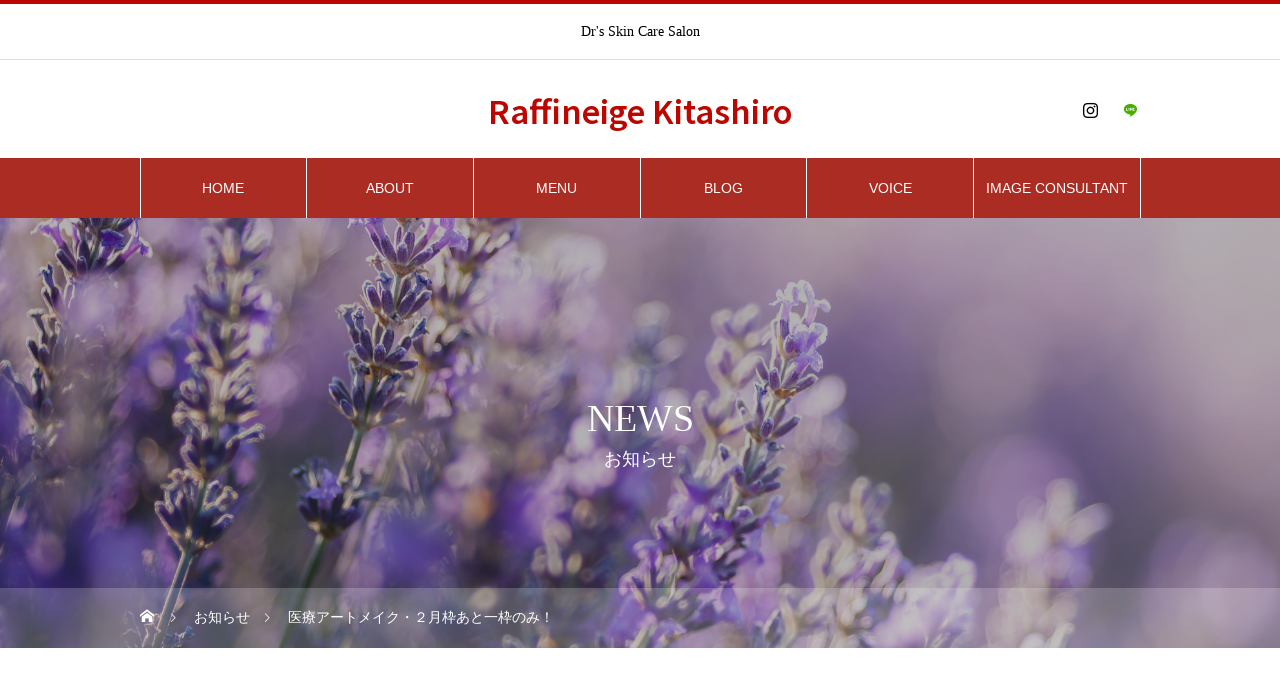

--- FILE ---
content_type: text/html; charset=UTF-8
request_url: https://raffineige-kitashiro.com/news/%E5%8C%BB%E7%99%82%E3%82%A2%E3%83%BC%E3%83%88%E3%83%A1%E3%82%A4%E3%82%AF%EF%BC%91%E6%9C%88%E6%9E%A0%E6%BA%80%E6%9E%A0%E3%83%BB%EF%BC%92%E6%9C%88%E6%9E%A0%E8%BF%BD%E5%8A%A0%E3%81%97%E3%81%BE%E3%81%97/
body_size: 19942
content:
<!DOCTYPE html>
<html class="pc" lang="ja">
<head>
<meta charset="UTF-8">
<!--[if IE]><meta http-equiv="X-UA-Compatible" content="IE=edge"><![endif]-->
<meta name="viewport" content="width=device-width">
<title>医療アートメイク・２月枠あと一枠のみ！ - Raffineige Kitashiro</title>
<meta name="description" content="たくさんのお問い合わせを頂きまして、ありがとうございます😊おかげさまでアートメイク新年1月ご予約枠はあっという間に満枠となり、２月枠も残りあと一枠のみとなりました。">
<link rel="pingback" href="https://raffineige-kitashiro.com/xmlrpc.php">
<link rel="shortcut icon" href="https://raffineige-kitashiro.com/wp-content/uploads/2021/12/金ぼかし.jpg">
<meta name='robots' content='index, follow, max-image-preview:large, max-snippet:-1, max-video-preview:-1' />

	<!-- This site is optimized with the Yoast SEO plugin v26.8 - https://yoast.com/product/yoast-seo-wordpress/ -->
	<link rel="canonical" href="https://raffineige-kitashiro.com/news/医療アートメイク１月枠満枠・２月枠追加しまし/" />
	<script type="application/ld+json" class="yoast-schema-graph">{"@context":"https://schema.org","@graph":[{"@type":"WebPage","@id":"https://raffineige-kitashiro.com/news/%e5%8c%bb%e7%99%82%e3%82%a2%e3%83%bc%e3%83%88%e3%83%a1%e3%82%a4%e3%82%af%ef%bc%91%e6%9c%88%e6%9e%a0%e6%ba%80%e6%9e%a0%e3%83%bb%ef%bc%92%e6%9c%88%e6%9e%a0%e8%bf%bd%e5%8a%a0%e3%81%97%e3%81%be%e3%81%97/","url":"https://raffineige-kitashiro.com/news/%e5%8c%bb%e7%99%82%e3%82%a2%e3%83%bc%e3%83%88%e3%83%a1%e3%82%a4%e3%82%af%ef%bc%91%e6%9c%88%e6%9e%a0%e6%ba%80%e6%9e%a0%e3%83%bb%ef%bc%92%e6%9c%88%e6%9e%a0%e8%bf%bd%e5%8a%a0%e3%81%97%e3%81%be%e3%81%97/","name":"医療アートメイク・２月枠あと一枠のみ！ - Raffineige Kitashiro","isPartOf":{"@id":"https://raffineige-kitashiro.com/#website"},"primaryImageOfPage":{"@id":"https://raffineige-kitashiro.com/news/%e5%8c%bb%e7%99%82%e3%82%a2%e3%83%bc%e3%83%88%e3%83%a1%e3%82%a4%e3%82%af%ef%bc%91%e6%9c%88%e6%9e%a0%e6%ba%80%e6%9e%a0%e3%83%bb%ef%bc%92%e6%9c%88%e6%9e%a0%e8%bf%bd%e5%8a%a0%e3%81%97%e3%81%be%e3%81%97/#primaryimage"},"image":{"@id":"https://raffineige-kitashiro.com/news/%e5%8c%bb%e7%99%82%e3%82%a2%e3%83%bc%e3%83%88%e3%83%a1%e3%82%a4%e3%82%af%ef%bc%91%e6%9c%88%e6%9e%a0%e6%ba%80%e6%9e%a0%e3%83%bb%ef%bc%92%e6%9c%88%e6%9e%a0%e8%bf%bd%e5%8a%a0%e3%81%97%e3%81%be%e3%81%97/#primaryimage"},"thumbnailUrl":"https://raffineige-kitashiro.com/wp-content/uploads/2022/12/b0ecdfda877f03fc871a3d80cb5947ba.png","datePublished":"2022-12-01T07:59:50+00:00","dateModified":"2023-01-05T09:01:00+00:00","breadcrumb":{"@id":"https://raffineige-kitashiro.com/news/%e5%8c%bb%e7%99%82%e3%82%a2%e3%83%bc%e3%83%88%e3%83%a1%e3%82%a4%e3%82%af%ef%bc%91%e6%9c%88%e6%9e%a0%e6%ba%80%e6%9e%a0%e3%83%bb%ef%bc%92%e6%9c%88%e6%9e%a0%e8%bf%bd%e5%8a%a0%e3%81%97%e3%81%be%e3%81%97/#breadcrumb"},"inLanguage":"ja","potentialAction":[{"@type":"ReadAction","target":["https://raffineige-kitashiro.com/news/%e5%8c%bb%e7%99%82%e3%82%a2%e3%83%bc%e3%83%88%e3%83%a1%e3%82%a4%e3%82%af%ef%bc%91%e6%9c%88%e6%9e%a0%e6%ba%80%e6%9e%a0%e3%83%bb%ef%bc%92%e6%9c%88%e6%9e%a0%e8%bf%bd%e5%8a%a0%e3%81%97%e3%81%be%e3%81%97/"]}]},{"@type":"ImageObject","inLanguage":"ja","@id":"https://raffineige-kitashiro.com/news/%e5%8c%bb%e7%99%82%e3%82%a2%e3%83%bc%e3%83%88%e3%83%a1%e3%82%a4%e3%82%af%ef%bc%91%e6%9c%88%e6%9e%a0%e6%ba%80%e6%9e%a0%e3%83%bb%ef%bc%92%e6%9c%88%e6%9e%a0%e8%bf%bd%e5%8a%a0%e3%81%97%e3%81%be%e3%81%97/#primaryimage","url":"https://raffineige-kitashiro.com/wp-content/uploads/2022/12/b0ecdfda877f03fc871a3d80cb5947ba.png","contentUrl":"https://raffineige-kitashiro.com/wp-content/uploads/2022/12/b0ecdfda877f03fc871a3d80cb5947ba.png","width":650,"height":410},{"@type":"BreadcrumbList","@id":"https://raffineige-kitashiro.com/news/%e5%8c%bb%e7%99%82%e3%82%a2%e3%83%bc%e3%83%88%e3%83%a1%e3%82%a4%e3%82%af%ef%bc%91%e6%9c%88%e6%9e%a0%e6%ba%80%e6%9e%a0%e3%83%bb%ef%bc%92%e6%9c%88%e6%9e%a0%e8%bf%bd%e5%8a%a0%e3%81%97%e3%81%be%e3%81%97/#breadcrumb","itemListElement":[{"@type":"ListItem","position":1,"name":"ホーム","item":"https://raffineige-kitashiro.com/"},{"@type":"ListItem","position":2,"name":"お知らせ","item":"https://raffineige-kitashiro.com/news/"},{"@type":"ListItem","position":3,"name":"医療アートメイク・２月枠あと一枠のみ！"}]},{"@type":"WebSite","@id":"https://raffineige-kitashiro.com/#website","url":"https://raffineige-kitashiro.com/","name":"Raffineige Kitashiro","description":"Dr&#039;s  Skin  Care  Salon","potentialAction":[{"@type":"SearchAction","target":{"@type":"EntryPoint","urlTemplate":"https://raffineige-kitashiro.com/?s={search_term_string}"},"query-input":{"@type":"PropertyValueSpecification","valueRequired":true,"valueName":"search_term_string"}}],"inLanguage":"ja"}]}</script>
	<!-- / Yoast SEO plugin. -->


<link rel="preconnect" href="https://fonts.googleapis.com">
<link rel="preconnect" href="https://fonts.gstatic.com" crossorigin>
<link href="https://fonts.googleapis.com/css2?family=Noto+Sans+JP:wght@400;600" rel="stylesheet">
<style id='wp-img-auto-sizes-contain-inline-css' type='text/css'>
img:is([sizes=auto i],[sizes^="auto," i]){contain-intrinsic-size:3000px 1500px}
/*# sourceURL=wp-img-auto-sizes-contain-inline-css */
</style>
<link rel='stylesheet' id='style-css' href='https://raffineige-kitashiro.com/wp-content/themes/heal_tcd077/style.css?ver=2.9.1' type='text/css' media='all' />
<style id='wp-block-library-inline-css' type='text/css'>
:root{--wp-block-synced-color:#7a00df;--wp-block-synced-color--rgb:122,0,223;--wp-bound-block-color:var(--wp-block-synced-color);--wp-editor-canvas-background:#ddd;--wp-admin-theme-color:#007cba;--wp-admin-theme-color--rgb:0,124,186;--wp-admin-theme-color-darker-10:#006ba1;--wp-admin-theme-color-darker-10--rgb:0,107,160.5;--wp-admin-theme-color-darker-20:#005a87;--wp-admin-theme-color-darker-20--rgb:0,90,135;--wp-admin-border-width-focus:2px}@media (min-resolution:192dpi){:root{--wp-admin-border-width-focus:1.5px}}.wp-element-button{cursor:pointer}:root .has-very-light-gray-background-color{background-color:#eee}:root .has-very-dark-gray-background-color{background-color:#313131}:root .has-very-light-gray-color{color:#eee}:root .has-very-dark-gray-color{color:#313131}:root .has-vivid-green-cyan-to-vivid-cyan-blue-gradient-background{background:linear-gradient(135deg,#00d084,#0693e3)}:root .has-purple-crush-gradient-background{background:linear-gradient(135deg,#34e2e4,#4721fb 50%,#ab1dfe)}:root .has-hazy-dawn-gradient-background{background:linear-gradient(135deg,#faaca8,#dad0ec)}:root .has-subdued-olive-gradient-background{background:linear-gradient(135deg,#fafae1,#67a671)}:root .has-atomic-cream-gradient-background{background:linear-gradient(135deg,#fdd79a,#004a59)}:root .has-nightshade-gradient-background{background:linear-gradient(135deg,#330968,#31cdcf)}:root .has-midnight-gradient-background{background:linear-gradient(135deg,#020381,#2874fc)}:root{--wp--preset--font-size--normal:16px;--wp--preset--font-size--huge:42px}.has-regular-font-size{font-size:1em}.has-larger-font-size{font-size:2.625em}.has-normal-font-size{font-size:var(--wp--preset--font-size--normal)}.has-huge-font-size{font-size:var(--wp--preset--font-size--huge)}.has-text-align-center{text-align:center}.has-text-align-left{text-align:left}.has-text-align-right{text-align:right}.has-fit-text{white-space:nowrap!important}#end-resizable-editor-section{display:none}.aligncenter{clear:both}.items-justified-left{justify-content:flex-start}.items-justified-center{justify-content:center}.items-justified-right{justify-content:flex-end}.items-justified-space-between{justify-content:space-between}.screen-reader-text{border:0;clip-path:inset(50%);height:1px;margin:-1px;overflow:hidden;padding:0;position:absolute;width:1px;word-wrap:normal!important}.screen-reader-text:focus{background-color:#ddd;clip-path:none;color:#444;display:block;font-size:1em;height:auto;left:5px;line-height:normal;padding:15px 23px 14px;text-decoration:none;top:5px;width:auto;z-index:100000}html :where(.has-border-color){border-style:solid}html :where([style*=border-top-color]){border-top-style:solid}html :where([style*=border-right-color]){border-right-style:solid}html :where([style*=border-bottom-color]){border-bottom-style:solid}html :where([style*=border-left-color]){border-left-style:solid}html :where([style*=border-width]){border-style:solid}html :where([style*=border-top-width]){border-top-style:solid}html :where([style*=border-right-width]){border-right-style:solid}html :where([style*=border-bottom-width]){border-bottom-style:solid}html :where([style*=border-left-width]){border-left-style:solid}html :where(img[class*=wp-image-]){height:auto;max-width:100%}:where(figure){margin:0 0 1em}html :where(.is-position-sticky){--wp-admin--admin-bar--position-offset:var(--wp-admin--admin-bar--height,0px)}@media screen and (max-width:600px){html :where(.is-position-sticky){--wp-admin--admin-bar--position-offset:0px}}

/*# sourceURL=wp-block-library-inline-css */
</style><style id='global-styles-inline-css' type='text/css'>
:root{--wp--preset--aspect-ratio--square: 1;--wp--preset--aspect-ratio--4-3: 4/3;--wp--preset--aspect-ratio--3-4: 3/4;--wp--preset--aspect-ratio--3-2: 3/2;--wp--preset--aspect-ratio--2-3: 2/3;--wp--preset--aspect-ratio--16-9: 16/9;--wp--preset--aspect-ratio--9-16: 9/16;--wp--preset--color--black: #000000;--wp--preset--color--cyan-bluish-gray: #abb8c3;--wp--preset--color--white: #ffffff;--wp--preset--color--pale-pink: #f78da7;--wp--preset--color--vivid-red: #cf2e2e;--wp--preset--color--luminous-vivid-orange: #ff6900;--wp--preset--color--luminous-vivid-amber: #fcb900;--wp--preset--color--light-green-cyan: #7bdcb5;--wp--preset--color--vivid-green-cyan: #00d084;--wp--preset--color--pale-cyan-blue: #8ed1fc;--wp--preset--color--vivid-cyan-blue: #0693e3;--wp--preset--color--vivid-purple: #9b51e0;--wp--preset--gradient--vivid-cyan-blue-to-vivid-purple: linear-gradient(135deg,rgb(6,147,227) 0%,rgb(155,81,224) 100%);--wp--preset--gradient--light-green-cyan-to-vivid-green-cyan: linear-gradient(135deg,rgb(122,220,180) 0%,rgb(0,208,130) 100%);--wp--preset--gradient--luminous-vivid-amber-to-luminous-vivid-orange: linear-gradient(135deg,rgb(252,185,0) 0%,rgb(255,105,0) 100%);--wp--preset--gradient--luminous-vivid-orange-to-vivid-red: linear-gradient(135deg,rgb(255,105,0) 0%,rgb(207,46,46) 100%);--wp--preset--gradient--very-light-gray-to-cyan-bluish-gray: linear-gradient(135deg,rgb(238,238,238) 0%,rgb(169,184,195) 100%);--wp--preset--gradient--cool-to-warm-spectrum: linear-gradient(135deg,rgb(74,234,220) 0%,rgb(151,120,209) 20%,rgb(207,42,186) 40%,rgb(238,44,130) 60%,rgb(251,105,98) 80%,rgb(254,248,76) 100%);--wp--preset--gradient--blush-light-purple: linear-gradient(135deg,rgb(255,206,236) 0%,rgb(152,150,240) 100%);--wp--preset--gradient--blush-bordeaux: linear-gradient(135deg,rgb(254,205,165) 0%,rgb(254,45,45) 50%,rgb(107,0,62) 100%);--wp--preset--gradient--luminous-dusk: linear-gradient(135deg,rgb(255,203,112) 0%,rgb(199,81,192) 50%,rgb(65,88,208) 100%);--wp--preset--gradient--pale-ocean: linear-gradient(135deg,rgb(255,245,203) 0%,rgb(182,227,212) 50%,rgb(51,167,181) 100%);--wp--preset--gradient--electric-grass: linear-gradient(135deg,rgb(202,248,128) 0%,rgb(113,206,126) 100%);--wp--preset--gradient--midnight: linear-gradient(135deg,rgb(2,3,129) 0%,rgb(40,116,252) 100%);--wp--preset--font-size--small: 13px;--wp--preset--font-size--medium: 20px;--wp--preset--font-size--large: 36px;--wp--preset--font-size--x-large: 42px;--wp--preset--spacing--20: 0.44rem;--wp--preset--spacing--30: 0.67rem;--wp--preset--spacing--40: 1rem;--wp--preset--spacing--50: 1.5rem;--wp--preset--spacing--60: 2.25rem;--wp--preset--spacing--70: 3.38rem;--wp--preset--spacing--80: 5.06rem;--wp--preset--shadow--natural: 6px 6px 9px rgba(0, 0, 0, 0.2);--wp--preset--shadow--deep: 12px 12px 50px rgba(0, 0, 0, 0.4);--wp--preset--shadow--sharp: 6px 6px 0px rgba(0, 0, 0, 0.2);--wp--preset--shadow--outlined: 6px 6px 0px -3px rgb(255, 255, 255), 6px 6px rgb(0, 0, 0);--wp--preset--shadow--crisp: 6px 6px 0px rgb(0, 0, 0);}:where(.is-layout-flex){gap: 0.5em;}:where(.is-layout-grid){gap: 0.5em;}body .is-layout-flex{display: flex;}.is-layout-flex{flex-wrap: wrap;align-items: center;}.is-layout-flex > :is(*, div){margin: 0;}body .is-layout-grid{display: grid;}.is-layout-grid > :is(*, div){margin: 0;}:where(.wp-block-columns.is-layout-flex){gap: 2em;}:where(.wp-block-columns.is-layout-grid){gap: 2em;}:where(.wp-block-post-template.is-layout-flex){gap: 1.25em;}:where(.wp-block-post-template.is-layout-grid){gap: 1.25em;}.has-black-color{color: var(--wp--preset--color--black) !important;}.has-cyan-bluish-gray-color{color: var(--wp--preset--color--cyan-bluish-gray) !important;}.has-white-color{color: var(--wp--preset--color--white) !important;}.has-pale-pink-color{color: var(--wp--preset--color--pale-pink) !important;}.has-vivid-red-color{color: var(--wp--preset--color--vivid-red) !important;}.has-luminous-vivid-orange-color{color: var(--wp--preset--color--luminous-vivid-orange) !important;}.has-luminous-vivid-amber-color{color: var(--wp--preset--color--luminous-vivid-amber) !important;}.has-light-green-cyan-color{color: var(--wp--preset--color--light-green-cyan) !important;}.has-vivid-green-cyan-color{color: var(--wp--preset--color--vivid-green-cyan) !important;}.has-pale-cyan-blue-color{color: var(--wp--preset--color--pale-cyan-blue) !important;}.has-vivid-cyan-blue-color{color: var(--wp--preset--color--vivid-cyan-blue) !important;}.has-vivid-purple-color{color: var(--wp--preset--color--vivid-purple) !important;}.has-black-background-color{background-color: var(--wp--preset--color--black) !important;}.has-cyan-bluish-gray-background-color{background-color: var(--wp--preset--color--cyan-bluish-gray) !important;}.has-white-background-color{background-color: var(--wp--preset--color--white) !important;}.has-pale-pink-background-color{background-color: var(--wp--preset--color--pale-pink) !important;}.has-vivid-red-background-color{background-color: var(--wp--preset--color--vivid-red) !important;}.has-luminous-vivid-orange-background-color{background-color: var(--wp--preset--color--luminous-vivid-orange) !important;}.has-luminous-vivid-amber-background-color{background-color: var(--wp--preset--color--luminous-vivid-amber) !important;}.has-light-green-cyan-background-color{background-color: var(--wp--preset--color--light-green-cyan) !important;}.has-vivid-green-cyan-background-color{background-color: var(--wp--preset--color--vivid-green-cyan) !important;}.has-pale-cyan-blue-background-color{background-color: var(--wp--preset--color--pale-cyan-blue) !important;}.has-vivid-cyan-blue-background-color{background-color: var(--wp--preset--color--vivid-cyan-blue) !important;}.has-vivid-purple-background-color{background-color: var(--wp--preset--color--vivid-purple) !important;}.has-black-border-color{border-color: var(--wp--preset--color--black) !important;}.has-cyan-bluish-gray-border-color{border-color: var(--wp--preset--color--cyan-bluish-gray) !important;}.has-white-border-color{border-color: var(--wp--preset--color--white) !important;}.has-pale-pink-border-color{border-color: var(--wp--preset--color--pale-pink) !important;}.has-vivid-red-border-color{border-color: var(--wp--preset--color--vivid-red) !important;}.has-luminous-vivid-orange-border-color{border-color: var(--wp--preset--color--luminous-vivid-orange) !important;}.has-luminous-vivid-amber-border-color{border-color: var(--wp--preset--color--luminous-vivid-amber) !important;}.has-light-green-cyan-border-color{border-color: var(--wp--preset--color--light-green-cyan) !important;}.has-vivid-green-cyan-border-color{border-color: var(--wp--preset--color--vivid-green-cyan) !important;}.has-pale-cyan-blue-border-color{border-color: var(--wp--preset--color--pale-cyan-blue) !important;}.has-vivid-cyan-blue-border-color{border-color: var(--wp--preset--color--vivid-cyan-blue) !important;}.has-vivid-purple-border-color{border-color: var(--wp--preset--color--vivid-purple) !important;}.has-vivid-cyan-blue-to-vivid-purple-gradient-background{background: var(--wp--preset--gradient--vivid-cyan-blue-to-vivid-purple) !important;}.has-light-green-cyan-to-vivid-green-cyan-gradient-background{background: var(--wp--preset--gradient--light-green-cyan-to-vivid-green-cyan) !important;}.has-luminous-vivid-amber-to-luminous-vivid-orange-gradient-background{background: var(--wp--preset--gradient--luminous-vivid-amber-to-luminous-vivid-orange) !important;}.has-luminous-vivid-orange-to-vivid-red-gradient-background{background: var(--wp--preset--gradient--luminous-vivid-orange-to-vivid-red) !important;}.has-very-light-gray-to-cyan-bluish-gray-gradient-background{background: var(--wp--preset--gradient--very-light-gray-to-cyan-bluish-gray) !important;}.has-cool-to-warm-spectrum-gradient-background{background: var(--wp--preset--gradient--cool-to-warm-spectrum) !important;}.has-blush-light-purple-gradient-background{background: var(--wp--preset--gradient--blush-light-purple) !important;}.has-blush-bordeaux-gradient-background{background: var(--wp--preset--gradient--blush-bordeaux) !important;}.has-luminous-dusk-gradient-background{background: var(--wp--preset--gradient--luminous-dusk) !important;}.has-pale-ocean-gradient-background{background: var(--wp--preset--gradient--pale-ocean) !important;}.has-electric-grass-gradient-background{background: var(--wp--preset--gradient--electric-grass) !important;}.has-midnight-gradient-background{background: var(--wp--preset--gradient--midnight) !important;}.has-small-font-size{font-size: var(--wp--preset--font-size--small) !important;}.has-medium-font-size{font-size: var(--wp--preset--font-size--medium) !important;}.has-large-font-size{font-size: var(--wp--preset--font-size--large) !important;}.has-x-large-font-size{font-size: var(--wp--preset--font-size--x-large) !important;}
/*# sourceURL=global-styles-inline-css */
</style>

<style id='classic-theme-styles-inline-css' type='text/css'>
/*! This file is auto-generated */
.wp-block-button__link{color:#fff;background-color:#32373c;border-radius:9999px;box-shadow:none;text-decoration:none;padding:calc(.667em + 2px) calc(1.333em + 2px);font-size:1.125em}.wp-block-file__button{background:#32373c;color:#fff;text-decoration:none}
/*# sourceURL=/wp-includes/css/classic-themes.min.css */
</style>
<style>:root {
  --tcd-font-type1: Arial,"Hiragino Sans","Yu Gothic Medium","Meiryo",sans-serif;
  --tcd-font-type2: "Times New Roman",Times,"Yu Mincho","游明朝","游明朝体","Hiragino Mincho Pro",serif;
  --tcd-font-type3: Palatino,"Yu Kyokasho","游教科書体","UD デジタル 教科書体 N","游明朝","游明朝体","Hiragino Mincho Pro","Meiryo",serif;
  --tcd-font-type-logo: "Noto Sans JP",sans-serif;
}</style>
<script type="text/javascript" src="https://raffineige-kitashiro.com/wp-includes/js/jquery/jquery.min.js?ver=3.7.1" id="jquery-core-js"></script>
<script type="text/javascript" src="https://raffineige-kitashiro.com/wp-includes/js/jquery/jquery-migrate.min.js?ver=3.4.1" id="jquery-migrate-js"></script>
<link rel="stylesheet" href="https://raffineige-kitashiro.com/wp-content/themes/heal_tcd077/css/design-plus.css?ver=2.9.1">
<link rel="stylesheet" href="https://raffineige-kitashiro.com/wp-content/themes/heal_tcd077/css/sns-botton.css?ver=2.9.1">
<link rel="stylesheet" media="screen and (max-width:1151px)" href="https://raffineige-kitashiro.com/wp-content/themes/heal_tcd077/css/responsive.css?ver=2.9.1">
<link rel="stylesheet" media="screen and (max-width:1151px)" href="https://raffineige-kitashiro.com/wp-content/themes/heal_tcd077/css/footer-bar.css?ver=2.9.1">

<script src="https://raffineige-kitashiro.com/wp-content/themes/heal_tcd077/js/jquery.easing.1.4.js?ver=2.9.1"></script>
<script src="https://raffineige-kitashiro.com/wp-content/themes/heal_tcd077/js/jscript.js?ver=2.9.1"></script>
<script src="https://raffineige-kitashiro.com/wp-content/themes/heal_tcd077/js/comment.js?ver=2.9.1"></script>

<link rel="stylesheet" href="https://raffineige-kitashiro.com/wp-content/themes/heal_tcd077/js/simplebar.css?ver=2.9.1">
<script src="https://raffineige-kitashiro.com/wp-content/themes/heal_tcd077/js/simplebar.min.js?ver=2.9.1"></script>


<script src="https://raffineige-kitashiro.com/wp-content/themes/heal_tcd077/js/header_fix.js?ver=2.9.1"></script>
<script src="https://raffineige-kitashiro.com/wp-content/themes/heal_tcd077/js/header_fix_mobile.js?ver=2.9.1"></script>


<style type="text/css">

body, input, textarea { font-family: var(--tcd-font-type2); }


.rich_font, .p-vertical { font-family: var(--tcd-font-type2); font-weight:500; }

.widget_headline { font-family:  var(--tcd-font-type2); font-weight:500; }


.button_font { font-family: var(--tcd-font-type1); }

.rich_font_1 { font-family: var(--tcd-font-type1); }
.rich_font_2 { font-family: var(--tcd-font-type2); font-weight:500; }
.rich_font_3 { font-family: var(--tcd-font-type3); font-weight:500; }
.rich_font_logo { font-family: var(--tcd-font-type-logo); font-weight: bold !important;}

.post_content, #next_prev_post { font-family: var(--tcd-font-type2);  }

#site_desc { font-size:14px; }
@media screen and (max-width:750px) {
  #site_desc { font-size:11px; }
}
#global_menu { background:#aa2c23; }
#global_menu > ul { border-color:#ffffff; }
#global_menu > ul > li { border-color:#ffffff; }
#global_menu > ul > li > a { color:#ffffff; }
#global_menu > ul > li > a:hover, #global_menu > ul > li.megamenu_parent.active_button > a { color:#f9e9a7; }
#global_menu ul ul { font-family: "Hiragino Sans", "ヒラギノ角ゴ ProN", "Hiragino Kaku Gothic ProN", "游ゴシック", YuGothic, "メイリオ", Meiryo, sans-serif !important; }
#global_menu ul ul a { color:#FFFFFF; background:#6d2f03; }
#global_menu ul ul a:hover { background:#e87dc4; }
#global_menu ul ul li.menu-item-has-children > a:before { color:#FFFFFF; }
#drawer_menu { background:#222222; }
#mobile_menu a { color:#ffffff; background:#222222; border-bottom:1px solid #444444; }
#mobile_menu li li a { color:#ffffff; background:#333333; }
#mobile_menu a:hover, #drawer_menu .close_button:hover, #mobile_menu .child_menu_button:hover { color:#ffffff; background:#ff7f00; }
#mobile_menu li li a:hover { color:#ffffff; }
.megamenu_menu_list { background:rgba(0,0,0,0.5); }
.megamenu_menu_list .title_area { background:rgba(196,31,61,0.5); }
.megamenu_menu_list .title { font-size:26px; }
.megamenu_menu_list .title span { font-size:16px; }
.megamenu_blog_list { background:rgba(0,0,0,0.5); }
.megamenu_blog_list .post_list .title_area {
  background: -moz-linear-gradient(top,  rgba(0,0,0,0) 0%, rgba(221,51,51,0.8) 100%);
  background: -webkit-linear-gradient(top,  rgba(0,0,0,0) 0%,rgba(221,51,51,0.8) 100%);
  background: linear-gradient(to bottom,  rgba(0,0,0,0) 0%,rgba(221,51,51,0.8) 100%);
}
.megamenu_blog_list .post_list .title { font-size:14px; }
.megamenu_blog_list .menu_area a:hover, .megamenu_blog_list .menu_area li.active a { color:#f9e9a7; }
#bread_crumb { background:rgba(255,255,255,0.2); }
#footer_banner .title { font-size:22px; color:#ffffff; background:rgba(181,54,0,0.5); }
@media screen and (max-width:750px) {
  #footer_banner .title { font-size:20px; }
}
#footer_button a { color:#dd3333  !important; border-color:#d13a30; }
#footer_button a:hover { color:#ffffff !important; background:#dd3333; border-color:#ffffff; }

#page_header .headline_area { color:#FFFFFF; }
#page_header .headline { font-size:38px; }
#page_header .sub_title { font-size:18px; }
#campaign_list .title { font-size:20px; }
#campaign_title_area .title { font-size:28px; }
#campaign_article .post_content { font-size:16px; }
#recent_news .headline { font-size:20px; color:#ffffff; background:#58330d; }
#recent_news .button a { color:#58330c; border-color:#59340e; }
#recent_news .button a:hover { color:#ffffff; border-color:#59340e; background:#59340e; }
@media screen and (max-width:750px) {
  #page_header .headline { font-size:20px; }
  #page_header .sub_title { font-size:15px; }
  #campaign_list .title { font-size:16px; }
  #campaign_title_area .title { font-size:20px; }
  #campaign_article .post_content { font-size:14px; }
  #recent_news .headline { font-size:15px; }
}

.author_profile a.avatar img, .animate_image img, .animate_background .image, #recipe_archive .blur_image {
  width:100%; height:auto;
  -webkit-transition: transform  0.75s ease;
  transition: transform  0.75s ease;
}
.author_profile a.avatar:hover img, .animate_image:hover img, .animate_background:hover .image, #recipe_archive a:hover .blur_image {
  -webkit-transform: scale(1.2);
  transform: scale(1.2);
}




a { color:#000; }

#header_logo a, #footer_logo a, #comment_headline, .tcd_category_list a:hover, .tcd_category_list .child_menu_button:hover, #post_title_area .post_meta a:hover, #news_list a:hover .date, .index_blog .blog_list .post_meta li a:hover,
  .cardlink_title a:hover, #related_post .item a:hover, .comment a:hover, .comment_form_wrapper a:hover, .author_profile a:hover, .author_profile .author_link li a:hover:before, #post_meta_bottom a:hover,
    #searchform .submit_button:hover:before, .styled_post_list1 a:hover .title_area, .styled_post_list1 a:hover .date, .p-dropdown__title:hover:after, .p-dropdown__list li a:hover, #menu_button:hover:before
  { color: #bc0600; }
.author_profile .author_link li.note a:hover:before{ background-color: #bc0600; }

#submit_comment:hover, #cancel_comment_reply a:hover, #wp-calendar #prev a:hover, #wp-calendar #next a:hover, #wp-calendar td a:hover, #p_readmore .button, .page_navi span.current, .page_navi a:hover, #post_pagination p, #post_pagination a:hover, .c-pw__btn:hover, #post_pagination a:hover, .q_styled_ol li:before, .widget_tag_cloud .tagcloud a:hover
  { background-color: #bc0600; }

#header, #comment_textarea textarea:focus, .c-pw__box-input:focus, .page_navi span.current, .page_navi a:hover, #post_pagination p, #post_pagination a:hover
  { border-color: #bc0600; }

a:hover, #header_logo a:hover, #footer_logo a:hover, #bread_crumb a:hover, #bread_crumb li.home a:hover:before, #next_prev_post a:hover, #next_prev_post a:hover:before, #schedule_list_headline_pc a:hover:before, #staff_single_header li a:hover:before, #header_social_link li a:hover:before, .blog_list .post_meta li a:hover
  { color: #efe392; }
#header_social_link li.note a:hover:before{ background-color: #efe392; }

#p_readmore .button:hover
  { background-color: #efe392; }
.post_content a, .custom-html-widget a { color:#ffffff; }
.post_content a:hover, .custom-html-widget a:hover { color:#e8d39b; }
body { background:#ffffff; }

#header_social_link li.contact a:before {
    content: '\f003';
    content: "\e909";
    color: #46af00!important;
}
#footer_social_link li.contact a:before {
    content: '\f003';
    content: "\e909";
    color: #46af00!important;
}
.Line-Title{
    text-align: center;
    border-bottom: 1px solid #ddd;
    max-width: 300px;
    margin: 1% auto;
    font-size: 16px;
}
.Line{
 text-align: center;
margin: 1% auto;
}.styled_h2 {
  font-size:22px !important; text-align:left; color:#000000;   border-top:1px solid #222222;
  border-bottom:1px solid #222222;
  border-left:0px solid #222222;
  border-right:0px solid #222222;
  padding:30px 0px 30px 0px !important;
  margin:0px 0px 30px !important;
}
.styled_h3 {
  font-size:20px !important; text-align:left; color:#000000;   border-top:2px solid #222222;
  border-bottom:1px solid #dddddd;
  border-left:0px solid #dddddd;
  border-right:0px solid #dddddd;
  padding:30px 0px 30px 20px !important;
  margin:0px 0px 30px !important;
}
.styled_h4 {
  font-size:18px !important; text-align:left; color:#000000;   border-top:0px solid #dddddd;
  border-bottom:0px solid #dddddd;
  border-left:2px solid #222222;
  border-right:0px solid #dddddd;
  padding:10px 0px 10px 15px !important;
  margin:0px 0px 30px !important;
}
.styled_h5 {
  font-size:16px !important; text-align:left; color:#000000;   border-top:0px solid #dddddd;
  border-bottom:0px solid #dddddd;
  border-left:0px solid #dddddd;
  border-right:0px solid #dddddd;
  padding:15px 15px 15px 15px !important;
  margin:0px 0px 30px !important;
}
.q_custom_button1 { background: #535353; color: #ffffff !important; border-color: #535353 !important; }
.q_custom_button1:hover, .q_custom_button1:focus { background: #7d7d7d; color: #ffffff !important; border-color: #7d7d7d !important; }
.q_custom_button2 { background: #535353; color: #ffffff !important; border-color: #535353 !important; }
.q_custom_button2:hover, .q_custom_button2:focus { background: #7d7d7d; color: #ffffff !important; border-color: #7d7d7d !important; }
.q_custom_button3 { background: #535353; color: #ffffff !important; border-color: #535353 !important; }
.q_custom_button3:hover, .q_custom_button3:focus { background: #7d7d7d; color: #ffffff !important; border-color: #7d7d7d !important; }
.speech_balloon_left1 .speach_balloon_text { background-color: #ffdfdf; border-color: #ffdfdf; color: #000000 }
.speech_balloon_left1 .speach_balloon_text::before { border-right-color: #ffdfdf }
.speech_balloon_left1 .speach_balloon_text::after { border-right-color: #ffdfdf }
.speech_balloon_left2 .speach_balloon_text { background-color: #ffffff; border-color: #ff5353; color: #000000 }
.speech_balloon_left2 .speach_balloon_text::before { border-right-color: #ff5353 }
.speech_balloon_left2 .speach_balloon_text::after { border-right-color: #ffffff }
.speech_balloon_right1 .speach_balloon_text { background-color: #ccf4ff; border-color: #ccf4ff; color: #000000 }
.speech_balloon_right1 .speach_balloon_text::before { border-left-color: #ccf4ff }
.speech_balloon_right1 .speach_balloon_text::after { border-left-color: #ccf4ff }
.speech_balloon_right2 .speach_balloon_text { background-color: #ffffff; border-color: #0789b5; color: #000000 }
.speech_balloon_right2 .speach_balloon_text::before { border-left-color: #0789b5 }
.speech_balloon_right2 .speach_balloon_text::after { border-left-color: #ffffff }

</style>

<script>
jQuery(function ($) {
	var $window = $(window);
	var $body = $('body');
  // クイックタグ - underline ------------------------------------------
  if ($('.q_underline').length) {
    var gradient_prefix = null;
    $('.q_underline').each(function(){
      var bbc = $(this).css('borderBottomColor');
      if (jQuery.inArray(bbc, ['transparent', 'rgba(0, 0, 0, 0)']) == -1) {
        if (gradient_prefix === null) {
          gradient_prefix = '';
          var ua = navigator.userAgent.toLowerCase();
          if (/webkit/.test(ua)) {
            gradient_prefix = '-webkit-';
          } else if (/firefox/.test(ua)) {
            gradient_prefix = '-moz-';
          } else {
            gradient_prefix = '';
          }
        }
        $(this).css('borderBottomColor', 'transparent');
        if (gradient_prefix) {
          $(this).css('backgroundImage', gradient_prefix+'linear-gradient(left, transparent 50%, '+bbc+ ' 50%)');
        } else {
          $(this).css('backgroundImage', 'linear-gradient(to right, transparent 50%, '+bbc+ ' 50%)');
        }
      }
    });
    $window.on('scroll.q_underline', function(){
      $('.q_underline:not(.is-active)').each(function(){
        if ($body.hasClass('show-serumtal')) {
          var left = $(this).offset().left;
          if (window.scrollX > left - window.innerHeight) {
            $(this).addClass('is-active');
          }
        } else {
          var top = $(this).offset().top;
          if (window.scrollY > top - window.innerHeight) {
            $(this).addClass('is-active');
          }
        }
      });
      if (!$('.q_underline:not(.is-active)').length) {
        $window.off('scroll.q_underline');
      }
    });
  }
} );
</script>
<link rel="icon" href="https://raffineige-kitashiro.com/wp-content/uploads/2021/12/cropped-金ベタaa-32x32.jpg" sizes="32x32" />
<link rel="icon" href="https://raffineige-kitashiro.com/wp-content/uploads/2021/12/cropped-金ベタaa-192x192.jpg" sizes="192x192" />
<link rel="apple-touch-icon" href="https://raffineige-kitashiro.com/wp-content/uploads/2021/12/cropped-金ベタaa-180x180.jpg" />
<meta name="msapplication-TileImage" content="https://raffineige-kitashiro.com/wp-content/uploads/2021/12/cropped-金ベタaa-270x270.jpg" />
</head>
<body id="body" class="wp-singular news-template-default single single-news postid-1148 wp-embed-responsive wp-theme-heal_tcd077 use_header_fix use_mobile_header_fix">


<div id="container">

 <header id="header">

    <div id="site_desc" class="rich_font_2"><span >Dr&#039;s  Skin  Care  Salon</span></div>
  
  <div id="header_top">
   <div id="header_logo">
    <div class="logo">
 <a href="https://raffineige-kitashiro.com/" title="Raffineige  Kitashiro">
    <span class="pc_logo_text rich_font_logo" style="font-size:32px;">Raffineige  Kitashiro</span>
      <span class="mobile_logo_text rich_font_logo" style="font-size:24px;">Raffineige  Kitashiro</span>
   </a>
</div>

   </div>
         <ul id="header_social_link" class="clearfix">
        <li class="insta"><a href="https://www.instagram.com/raffineige2010" rel="nofollow" target="_blank" title="Instagram"><span>Instagram</span></a></li>                            <li class="contact"><a href="https://lin.ee/3etVDpJ" rel="nofollow" target="_blank" title="Contact"><span>Contact</span></a></li>       </ul>
     </div>

    <a href="#" id="menu_button"><span>メニュー</span></a>
  <nav id="global_menu" class="rich_font_1">
   <ul id="menu-%e3%83%a1%e3%82%a4%e3%83%b3%e3%83%a1%e3%83%8b%e3%83%a5%e3%83%bc" class="menu"><li id="menu-item-338" class="menu-item menu-item-type-post_type menu-item-object-page menu-item-home menu-item-338"><a href="https://raffineige-kitashiro.com/">HOME</a></li>
<li id="menu-item-340" class="menu-item menu-item-type-post_type menu-item-object-page menu-item-has-children menu-item-340"><a href="https://raffineige-kitashiro.com/about/">ABOUT</a>
<ul class="sub-menu">
	<li id="menu-item-351" class="menu-item menu-item-type-post_type menu-item-object-page menu-item-351"><a href="https://raffineige-kitashiro.com/about/">当店について</a></li>
	<li id="menu-item-754" class="menu-item menu-item-type-post_type menu-item-object-page menu-item-754"><a href="https://raffineige-kitashiro.com/access/">ACCESS</a></li>
</ul>
</li>
<li id="menu-item-341" class="menu-item menu-item-type-post_type_archive menu-item-object-menu menu-item-has-children menu-item-341"><a href="https://raffineige-kitashiro.com/menu/" class="megamenu_button" data-megamenu="js-megamenu341">MENU</a>
<ul class="sub-menu">
	<li id="menu-item-343" class="menu-item menu-item-type-post_type menu-item-object-menu menu-item-343"><a href="https://raffineige-kitashiro.com/menu/laser/">シミ取りレーザー</a></li>
	<li id="menu-item-347" class="menu-item menu-item-type-post_type menu-item-object-menu menu-item-has-children menu-item-347"><a href="https://raffineige-kitashiro.com/menu/facial/">フェイシャルケア</a>
	<ul class="sub-menu">
		<li id="menu-item-345" class="menu-item menu-item-type-post_type menu-item-object-menu menu-item-345"><a href="https://raffineige-kitashiro.com/menu/peeling/">ピーリング</a></li>
		<li id="menu-item-348" class="menu-item menu-item-type-post_type menu-item-object-menu menu-item-348"><a href="https://raffineige-kitashiro.com/menu/mesoporation/">メソナJ</a></li>
	</ul>
</li>
	<li id="menu-item-349" class="menu-item menu-item-type-post_type menu-item-object-menu menu-item-349"><a href="https://raffineige-kitashiro.com/menu/datsumou/">医療脱毛</a></li>
	<li id="menu-item-336" class="menu-item menu-item-type-post_type menu-item-object-menu menu-item-336"><a href="https://raffineige-kitashiro.com/menu/%e3%82%b9%e3%82%ad%e3%83%b3%e3%82%b1%e3%82%a2%e5%95%86%e5%93%81%e3%83%bb%e3%82%b0%e3%83%83%e3%82%ba/">スキンケア商品・グッズ</a></li>
	<li id="menu-item-346" class="menu-item menu-item-type-post_type menu-item-object-menu menu-item-346"><a href="https://raffineige-kitashiro.com/menu/%e3%83%94%e3%82%a2%e3%82%b9/">ピアス</a></li>
	<li id="menu-item-1471" class="menu-item menu-item-type-custom menu-item-object-custom menu-item-1471"><a href="https://raffineige-kitashiro.com/menu/permanent-makeup/">医療アートメイク</a></li>
</ul>
</li>
<li id="menu-item-619" class="menu-item menu-item-type-post_type menu-item-object-page current_page_parent menu-item-has-children menu-item-619"><a href="https://raffineige-kitashiro.com/blog/" class="megamenu_button" data-megamenu="js-megamenu619">BLOG</a>
<ul class="sub-menu">
	<li id="menu-item-632" class="menu-item menu-item-type-taxonomy menu-item-object-category menu-item-632"><a href="https://raffineige-kitashiro.com/category/information/">お知らせ</a></li>
	<li id="menu-item-633" class="menu-item menu-item-type-taxonomy menu-item-object-category menu-item-633"><a href="https://raffineige-kitashiro.com/category/epi/">脱毛</a></li>
	<li id="menu-item-637" class="menu-item menu-item-type-taxonomy menu-item-object-category menu-item-637"><a href="https://raffineige-kitashiro.com/category/skincare/">スキンケア</a></li>
	<li id="menu-item-638" class="menu-item menu-item-type-taxonomy menu-item-object-category menu-item-638"><a href="https://raffineige-kitashiro.com/category/image-consultant/">イメージコンサルタント</a></li>
	<li id="menu-item-634" class="menu-item menu-item-type-taxonomy menu-item-object-category menu-item-634"><a href="https://raffineige-kitashiro.com/category/beauty/">美肌塾</a></li>
	<li id="menu-item-635" class="menu-item menu-item-type-taxonomy menu-item-object-category menu-item-635"><a href="https://raffineige-kitashiro.com/category/category3/">ひとり言</a></li>
	<li id="menu-item-636" class="menu-item menu-item-type-taxonomy menu-item-object-category menu-item-636"><a href="https://raffineige-kitashiro.com/category/category4/">知識</a></li>
</ul>
</li>
<li id="menu-item-642" class="menu-item menu-item-type-custom menu-item-object-custom menu-item-642"><a href="/voice/">VOICE</a></li>
<li id="menu-item-342" class="menu-item menu-item-type-post_type menu-item-object-menu menu-item-342"><a href="https://raffineige-kitashiro.com/menu/image-consulting/">IMAGE CONSULTANT</a></li>
</ul>  </nav>
  
  <div class="megamenu_menu_list" id="js-megamenu341">
 <div class="megamenu_menu_list_inner clearfix">

    <div class="menu_list clearfix rich_font_1">
      <article class="item">
    <a class="clearfix animate_background" href="https://raffineige-kitashiro.com/menu/datsumou/">
     <div class="image_wrap">
      <div class="image" style="background:url(https://raffineige-kitashiro.com/wp-content/uploads/2021/12/名称未設定のデザイン-2022-03-18T160343.850.png) no-repeat center center; background-size:cover;"></div>
     </div>
     <div class="title_area">
            <div class="title">Medical heir removal<span>医療脱毛</span></div>
           </div>
    </a>
   </article>
      <article class="item">
    <a class="clearfix animate_background" href="https://raffineige-kitashiro.com/menu/laser/">
     <div class="image_wrap">
      <div class="image" style="background:url(https://raffineige-kitashiro.com/wp-content/uploads/2021/12/名称未設定のデザイン-2022-03-18T160639.748.png) no-repeat center center; background-size:cover;"></div>
     </div>
     <div class="title_area">
            <div class="title">Laser treatment<span>レーザー治療</span></div>
           </div>
    </a>
   </article>
      <article class="item">
    <a class="clearfix animate_background" href="https://raffineige-kitashiro.com/menu/facial/">
     <div class="image_wrap">
      <div class="image" style="background:url(https://raffineige-kitashiro.com/wp-content/uploads/2021/12/名称未設定のデザイン-2022-03-18T160157.875.png) no-repeat center center; background-size:cover;"></div>
     </div>
     <div class="title_area">
            <div class="title">Facial care<span>フェイシャルケア</span></div>
           </div>
    </a>
   </article>
      <article class="item">
    <a class="clearfix animate_background" href="https://raffineige-kitashiro.com/menu/mesoporation/">
     <div class="image_wrap">
      <div class="image" style="background:url(https://raffineige-kitashiro.com/wp-content/uploads/2021/12/名称未設定のデザイン-2022-03-18T160420.762.png) no-repeat center center; background-size:cover;"></div>
     </div>
     <div class="title_area">
            <div class="title">Mesoporation<span>導入</span></div>
           </div>
    </a>
   </article>
      <article class="item">
    <a class="clearfix animate_background" href="https://raffineige-kitashiro.com/menu/peeling/">
     <div class="image_wrap">
      <div class="image" style="background:url(https://raffineige-kitashiro.com/wp-content/uploads/2021/12/名称未設定のデザイン-2022-03-18T160702.059.png) no-repeat center center; background-size:cover;"></div>
     </div>
     <div class="title_area">
            <div class="title">Chemical peeling<span>ケミカルピーリング</span></div>
           </div>
    </a>
   </article>
      <article class="item">
    <a class="clearfix animate_background" href="https://raffineige-kitashiro.com/menu/%e3%83%94%e3%82%a2%e3%82%b9/">
     <div class="image_wrap">
      <div class="image" style="background:url(https://raffineige-kitashiro.com/wp-content/uploads/2022/03/名称未設定のデザイン-2022-03-18T171359.223.png) no-repeat center center; background-size:cover;"></div>
     </div>
     <div class="title_area">
            <div class="title">Earrings<span>ピアス</span></div>
           </div>
    </a>
   </article>
     </div><!-- END .menu_list -->
  
 </div>
</div>
<div class="megamenu_blog_list" id="js-megamenu619">
 <div class="megamenu_blog_list_inner clearfix">
  <ul class="menu_area">
      <li class="active"><a class="cat_id1" href="https://raffineige-kitashiro.com/category/information/">お知らせ</a></li>
      <li><a class="cat_id4" href="https://raffineige-kitashiro.com/category/epi/">脱毛</a></li>
      <li><a class="cat_id11" href="https://raffineige-kitashiro.com/category/skincare/">スキンケア</a></li>
      <li><a class="cat_id12" href="https://raffineige-kitashiro.com/category/image-consultant/">イメージコンサルタント</a></li>
      <li><a class="cat_id5" href="https://raffineige-kitashiro.com/category/beauty/">美肌塾</a></li>
      <li><a class="cat_id6" href="https://raffineige-kitashiro.com/category/category3/">ひとり言</a></li>
      <li><a class="cat_id7" href="https://raffineige-kitashiro.com/category/category4/">知識</a></li>
     </ul>
  <div class="post_list_area">
      <ol class="post_list clearfix cat_id1">
        <li>
     <a class="clearfix animate_background" href="https://raffineige-kitashiro.com/information/%e4%bb%8a%e9%80%b1%e3%81%ae%e9%80%b8%e5%93%81%e2%98%86%e7%a7%8b%e3%81%ae%e5%ad%a3%e7%af%80%e3%81%ab%e3%82%aa%e3%82%b9%e3%82%b9%e3%83%a1%e6%b4%97%e9%a1%94%e6%96%99%ef%bc%81/">
      <div class="image_wrap">
       <div class="image" style="background:url(https://raffineige-kitashiro.com/wp-content/uploads/2025/10/593cb6c2fffb9989f7299cbf0c480518-520x410.png) no-repeat center center; background-size:cover;"></div>
      </div>
      <div class="title_area">
       <div class="title"><span>今週の逸品☆秋の季節にオススメ洗顔料！</span></div>
      </div>
     </a>
    </li>
        <li>
     <a class="clearfix animate_background" href="https://raffineige-kitashiro.com/information/%e3%80%8a%e4%bb%8a%e9%80%b1%e3%81%ae%e9%80%b8%e5%93%81%e3%80%8b%e3%82%a8%e3%83%a0%e3%83%87%e3%82%a3%e3%82%a2%e3%82%b9%e3%83%94%e3%83%bc%e3%83%87%e3%82%a3%e3%83%bc%e3%82%af%e3%83%ac%e3%83%b3%e3%82%b8/">
      <div class="image_wrap">
       <div class="image" style="background:url(https://raffineige-kitashiro.com/wp-content/uploads/2025/09/0e6efbf060e23eab0b885e338852fd16-520x410.png) no-repeat center center; background-size:cover;"></div>
      </div>
      <div class="title_area">
       <div class="title"><span>《今週の逸品》エムディアスピーディークレンジングの紹介</span></div>
      </div>
     </a>
    </li>
        <li>
     <a class="clearfix animate_background" href="https://raffineige-kitashiro.com/information/%e4%bb%8a%e9%80%b1%e3%81%ae%e9%80%b8%e5%93%81%e2%98%86%e3%82%a8%e3%83%a0%e3%83%87%e3%82%a3%e3%82%a2egf%e3%83%aa%e3%83%8b%e3%83%a5%e3%83%bc%e3%83%ad%e3%83%bc%e3%82%b7%e3%83%a7%e3%83%b3%e3%81%ae/">
      <div class="image_wrap">
       <div class="image" style="background:url(https://raffineige-kitashiro.com/wp-content/uploads/2025/09/593cb6c2fffb9989f7299cbf0c480518-520x410.png) no-repeat center center; background-size:cover;"></div>
      </div>
      <div class="title_area">
       <div class="title"><span>今週の逸品☆エムディアEGFリニューローションのご紹介</span></div>
      </div>
     </a>
    </li>
        <li>
     <a class="clearfix animate_background" href="https://raffineige-kitashiro.com/information/%e3%80%8a%e4%bb%8a%e9%80%b1%e3%81%ae%e9%80%b8%e5%93%81%ef%bd%9c%e8%82%8c%e3%82%92%e8%82%b2%e3%81%a6%e3%82%8b%e3%82%b9%e3%82%ad%e3%83%b3%e3%82%b1%e3%82%a2uv%e3%80%8c%e3%82%a8%e3%83%a0%e3%83%87%e3%82%a3/">
      <div class="image_wrap">
       <div class="image" style="background:url(https://raffineige-kitashiro.com/wp-content/uploads/2025/08/b1d6dc4a98535d7d9ed95be3ae393346-520x410.png) no-repeat center center; background-size:cover;"></div>
      </div>
      <div class="title_area">
       <div class="title"><span>《今週の逸品｜肌を育てるスキンケアUV「エムディア UVシルキープロテクション」》</span></div>
      </div>
     </a>
    </li>
        <li>
     <a class="clearfix animate_background" href="https://raffineige-kitashiro.com/information/%e5%b0%8e%e5%85%a5%e3%83%a1%e3%82%bd%e3%83%8a%e3%83%bcj%e6%96%b0%e3%82%b3%e3%83%bc%e3%82%b9%ef%bc%81%e3%83%92%e3%83%88%e5%b9%b9%e7%b4%b0%e8%83%9e%e3%83%aa%e3%82%b8%e3%83%a5%e3%83%93%e3%83%8d/">
      <div class="image_wrap">
       <div class="image" style="background:url(https://raffineige-kitashiro.com/wp-content/uploads/2025/06/088a53e72fb70ec12a78f1bdca3940dc-1-520x410.png) no-repeat center center; background-size:cover;"></div>
      </div>
      <div class="title_area">
       <div class="title"><span>導入(メソナーJ)新コース！ヒト幹細胞リジュビネートコース☆</span></div>
      </div>
     </a>
    </li>
        <li>
     <a class="clearfix animate_background" href="https://raffineige-kitashiro.com/information/cupon-datumo/">
      <div class="image_wrap">
       <div class="image" style="background:url(https://raffineige-kitashiro.com/wp-content/uploads/2025/02/c87dd9133d64b48cbdf40376b612582a-520x410.png) no-repeat center center; background-size:cover;"></div>
      </div>
      <div class="title_area">
       <div class="title"><span>残りわずか★特別クーポン利用で脱毛・導入メソナーJがお得に！！</span></div>
      </div>
     </a>
    </li>
        <li>
     <a class="clearfix animate_background" href="https://raffineige-kitashiro.com/information/medicacellhass/">
      <div class="image_wrap">
       <div class="image" style="background:url(https://raffineige-kitashiro.com/wp-content/uploads/2024/09/68232e16f99db215c4e06ac2a377d5c7-520x410.png) no-repeat center center; background-size:cover;"></div>
      </div>
      <div class="title_area">
       <div class="title"><span>【新商品】MedicaCell(メディカセル)HASS</span></div>
      </div>
     </a>
    </li>
        <li>
     <a class="clearfix animate_background" href="https://raffineige-kitashiro.com/information/datumou-kiyaku/">
      <div class="image_wrap">
       <div class="image" style="background:url(https://raffineige-kitashiro.com/wp-content/uploads/2024/09/d1d4ed18fc457e504fc645f6a0c7bbc5-520x410.png) no-repeat center center; background-size:cover;"></div>
      </div>
      <div class="title_area">
       <div class="title"><span>平日限定・全身脱毛5回コース！</span></div>
      </div>
     </a>
    </li>
        <li>
     <a class="clearfix animate_background" href="https://raffineige-kitashiro.com/information/%e3%82%82%e3%81%86%e3%81%99%e3%81%90%e5%a4%8f%e3%81%8c%e3%81%8d%e3%81%be%e3%81%99%ef%bc%81%e4%bb%8a%e3%81%99%e3%81%90%e8%84%b1%e6%af%9b%e5%a7%8b%e3%82%81%e3%82%88%e3%81%86/">
      <div class="image_wrap">
       <div class="image" style="background:url(https://raffineige-kitashiro.com/wp-content/uploads/2024/05/938f1f804cbd56ad8e73acdae7d9eedc-520x410.png) no-repeat center center; background-size:cover;"></div>
      </div>
      <div class="title_area">
       <div class="title"><span>ムダ毛の自己処理まだしていませんか？</span></div>
      </div>
     </a>
    </li>
        <li>
     <a class="clearfix animate_background" href="https://raffineige-kitashiro.com/information/%e5%af%92%e6%9a%96%e5%b7%ae%e3%82%b9%e3%83%88%e3%83%ac%e3%82%b9%ef%bc%81%ef%bc%9f%e8%82%8c%e8%8d%92%e3%82%8c%e3%83%bb%e4%b9%be%e7%87%a5%e8%82%8c%e3%83%bb%e3%82%b7%e3%83%9f%e8%a6%81%e6%b3%a8%e6%84%8f/">
      <div class="image_wrap">
       <div class="image" style="background:url(https://raffineige-kitashiro.com/wp-content/uploads/2023/12/4d97fa0f99749f03c7cee9e29c6ef649-520x410.png) no-repeat center center; background-size:cover;"></div>
      </div>
      <div class="title_area">
       <div class="title"><span>寒暖差ストレス！？肌荒れ・乾燥肌・シミ要注意報！！</span></div>
      </div>
     </a>
    </li>
        <li>
     <a class="clearfix animate_background" href="https://raffineige-kitashiro.com/information/%e3%82%a2%e3%83%bc%e3%83%88%e3%83%a1%e3%82%a4%e3%82%af%e3%81%a8%e3%82%bf%e3%83%88%e3%82%a5%e3%83%bc%e3%81%ae%e9%81%95%e3%81%84%e3%81%a8%e3%81%af%ef%bc%9f%ef%bc%9f/">
      <div class="image_wrap">
       <div class="image" style="background:url(https://raffineige-kitashiro.com/wp-content/uploads/2023/05/c08370500adeb877db2d6ab3a6312ca4-520x410.png) no-repeat center center; background-size:cover;"></div>
      </div>
      <div class="title_area">
       <div class="title"><span>アートメイクとタトゥーの違いとは</span></div>
      </div>
     </a>
    </li>
        <li>
     <a class="clearfix animate_background" href="https://raffineige-kitashiro.com/information/%e3%81%97%e3%81%bf%e5%8f%96%e3%82%8a%e3%83%ac%e3%83%bc%e3%82%b6%e3%83%bc%e5%be%8c%e3%81%ae%e9%81%8e%e3%81%94%e3%81%97%e6%96%b9%e3%83%bb%e3%82%a2%e3%83%95%e3%82%bf%e3%83%bc%e3%82%b1%e3%82%a2%e3%81%a8/">
      <div class="image_wrap">
       <div class="image" style="background:url(https://raffineige-kitashiro.com/wp-content/uploads/2023/03/ca0e939beff917277a57e1f5bf145159-520x410.png) no-repeat center center; background-size:cover;"></div>
      </div>
      <div class="title_area">
       <div class="title"><span>しみ取りレーザー後の過ごし方・アフターケアとは？？</span></div>
      </div>
     </a>
    </li>
       </ol>
         <ol class="post_list clearfix cat_id4">
        <li>
     <a class="clearfix animate_background" href="https://raffineige-kitashiro.com/epi/%e8%84%b1%e6%af%9b%e3%82%92%e5%a7%8b%e3%82%81%e3%82%8b%e3%81%a8%e3%81%a3%e3%81%a6%e3%81%8a%e3%81%8d%e3%81%ae%e5%ad%a3%e7%af%80%e3%81%a8%e3%81%af%ef%bc%9f/">
      <div class="image_wrap">
       <div class="image" style="background:url(https://raffineige-kitashiro.com/wp-content/uploads/2023/10/47c408deee495841b4db9783bb1ebec6-520x410.png) no-repeat center center; background-size:cover;"></div>
      </div>
      <div class="title_area">
       <div class="title"><span>脱毛を始めるとっておきの季節とは？</span></div>
      </div>
     </a>
    </li>
        <li>
     <a class="clearfix animate_background" href="https://raffineige-kitashiro.com/epi/%e8%84%b1%e6%af%9b%e5%89%8d%e3%81%ae%e8%87%aa%e5%b7%b1%e5%87%a6%e7%90%86%e6%96%b9%e6%b3%95%ef%bf%bc/">
      <div class="image_wrap">
       <div class="image" style="background:url(https://raffineige-kitashiro.com/wp-content/uploads/2022/04/名称未設定のデザイン-2022-04-04T191348.741-520x455.png) no-repeat center center; background-size:cover;"></div>
      </div>
      <div class="title_area">
       <div class="title"><span>脱毛前の自己処理方法</span></div>
      </div>
     </a>
    </li>
        <li>
     <a class="clearfix animate_background" href="https://raffineige-kitashiro.com/epi/%e9%a1%94%e3%81%ae%e3%81%b9%e3%81%9f%e3%81%a4%e3%81%8d%e3%81%ae%e5%8e%9f%e5%9b%a0%e3%81%8c%e6%b8%9b%e3%82%8b%ef%bc%81%ef%bc%81%ef%bd%9e%e9%a1%94%e8%84%b1%e6%af%9b%ef%bd%9e/">
      <div class="image_wrap">
       <div class="image" style="background:url(https://raffineige-kitashiro.com/wp-content/uploads/2022/07/13aa4329a7105897fe03beac15ae56ca-520x410.png) no-repeat center center; background-size:cover;"></div>
      </div>
      <div class="title_area">
       <div class="title"><span>顔のベタつき、さようなら👋</span></div>
      </div>
     </a>
    </li>
        <li>
     <a class="clearfix animate_background" href="https://raffineige-kitashiro.com/information/%e8%84%b1%e6%af%9b%e3%81%99%e3%82%8b%e3%81%a8%e6%af%9b%e7%a9%b4%e3%81%8c%e7%9b%ae%e7%ab%8b%e3%81%9f%e3%81%aa%e3%81%8f%e3%81%aa%e3%82%8b%e7%90%86%e7%94%b1/">
      <div class="image_wrap">
       <div class="image" style="background:url(https://raffineige-kitashiro.com/wp-content/uploads/2022/04/調整済-520x410.png) no-repeat center center; background-size:cover;"></div>
      </div>
      <div class="title_area">
       <div class="title"><span>脱毛すると毛穴が目立たなくなる理由</span></div>
      </div>
     </a>
    </li>
        <li>
     <a class="clearfix animate_background" href="https://raffineige-kitashiro.com/information/%e5%86%ac%e3%81%93%e3%81%9d%e8%84%b1%e6%af%9b%e3%82%92%e5%a7%8b%e3%82%81%e3%82%88%e3%81%86/">
      <div class="image_wrap">
       <div class="image" style="background:url(https://raffineige-kitashiro.com/wp-content/uploads/2022/03/名称未設定のデザイン-2022-04-04T184047.781-520x455.png) no-repeat center center; background-size:cover;"></div>
      </div>
      <div class="title_area">
       <div class="title"><span>冬こそ脱毛を始めよう</span></div>
      </div>
     </a>
    </li>
       </ol>
         <ol class="post_list clearfix cat_id11">
        <li>
     <a class="clearfix animate_background" href="https://raffineige-kitashiro.com/skincare/%e4%bb%8a%e9%80%b1%e3%81%ae%e9%80%b8%e5%93%81%e2%98%86%e3%82%b3%e3%83%a9%e3%83%bc%e3%82%b8%e3%83%a5%e3%83%aa%e3%83%9a%e3%82%a2%e3%83%91%e3%82%af%e3%83%81%e3%82%bb%e3%83%a9%e3%83%a0dr%e3%81%ae%e3%81%94/">
      <div class="image_wrap">
       <div class="image" style="background:url(https://raffineige-kitashiro.com/wp-content/uploads/2025/09/be9c35227f7d7b703c9413cabc3e9d3a-520x410.png) no-repeat center center; background-size:cover;"></div>
      </div>
      <div class="title_area">
       <div class="title"><span>今週の逸品☆コラージュリペアパクチセラムDRのご紹介</span></div>
      </div>
     </a>
    </li>
        <li>
     <a class="clearfix animate_background" href="https://raffineige-kitashiro.com/skincare/%e3%80%8a%e4%bb%8a%e9%80%b1%e3%81%ae%e9%80%b8%e5%93%81%e3%80%8b%e5%bc%be%e3%82%80%e3%82%88%e3%81%86%e3%81%aa%e3%83%8f%e3%83%aa%e6%84%9f%e3%81%a7%e6%ba%80%e3%81%a1%e3%81%9f%e8%82%8c%e3%81%b8/">
      <div class="image_wrap">
       <div class="image" style="background:url(https://raffineige-kitashiro.com/wp-content/uploads/2025/08/81-520x410.png) no-repeat center center; background-size:cover;"></div>
      </div>
      <div class="title_area">
       <div class="title"><span>《今週の逸品》弾むようなハリ感で満ちた肌へ「エムディアPGクリーミィリッチセラム」</span></div>
      </div>
     </a>
    </li>
        <li>
     <a class="clearfix animate_background" href="https://raffineige-kitashiro.com/skincare/%e2%98%85%e6%95%b0%e9%87%8f%e9%99%90%e5%ae%9a%e2%98%85%e3%82%a8%e3%83%a0%e3%83%87%e3%82%a3%e3%82%a2%e3%81%ae%e3%82%b9%e3%82%ad%e3%83%b3%e3%82%b1%e3%82%a25%e7%82%b9%e3%82%bb%e3%83%83%e3%83%88%e8%b2%a9/">
      <div class="image_wrap">
       <div class="image" style="background:url(https://raffineige-kitashiro.com/wp-content/uploads/2025/02/9a3c5a5d26e30ddeec673390cc7a60f8-520x410.png) no-repeat center center; background-size:cover;"></div>
      </div>
      <div class="title_area">
       <div class="title"><span>★数量限定★しっかりお試しできるお得なスキンケア5点セット販売中♪</span></div>
      </div>
     </a>
    </li>
        <li>
     <a class="clearfix animate_background" href="https://raffineige-kitashiro.com/skincare/mdearskin/">
      <div class="image_wrap">
       <div class="image" style="background:url(https://raffineige-kitashiro.com/wp-content/uploads/2025/01/e7ffb42583366579feb3e43fe53866e7-520x410.png) no-repeat center center; background-size:cover;"></div>
      </div>
      <div class="title_area">
       <div class="title"><span>エムディアシリーズ紹介！！</span></div>
      </div>
     </a>
    </li>
        <li>
     <a class="clearfix animate_background" href="https://raffineige-kitashiro.com/information/%f0%9f%8d%8b%e9%ab%98%e6%bf%83%e5%ba%a6%e3%83%93%e3%82%bf%e3%83%9f%e3%83%b3c%e7%82%b9%e6%bb%b4%f0%9f%8d%8b/">
      <div class="image_wrap">
       <div class="image" style="background:url(https://raffineige-kitashiro.com/wp-content/uploads/2022/06/オレンジ　女性-520x410.png) no-repeat center center; background-size:cover;"></div>
      </div>
      <div class="title_area">
       <div class="title"><span>🍋高濃度ビタミンC点滴🍋</span></div>
      </div>
     </a>
    </li>
        <li>
     <a class="clearfix animate_background" href="https://raffineige-kitashiro.com/beauty/%e5%81%a5%e3%82%84%e3%81%8b%e3%81%aa%e8%82%8c%e3%81%ab%e5%b0%8e%e3%81%8f%ef%bd%9e%e8%a7%92%e8%b3%aa%e3%82%b1%e3%82%a2%ef%bd%9e/">
      <div class="image_wrap">
       <div class="image" style="background:url(https://raffineige-kitashiro.com/wp-content/uploads/2022/04/女性１-520x410.png) no-repeat center center; background-size:cover;"></div>
      </div>
      <div class="title_area">
       <div class="title"><span>健やかな肌に導く～角質ケア～</span></div>
      </div>
     </a>
    </li>
        <li>
     <a class="clearfix animate_background" href="https://raffineige-kitashiro.com/beauty/%e6%97%a5%e7%84%bc%e3%81%91%e6%ad%a2%e3%82%81%e3%81%ab%e3%81%af%e7%a8%ae%e9%a1%9e%e3%81%8c%e3%81%82%e3%82%8b%ef%bc%81%ef%bc%9f/">
      <div class="image_wrap">
       <div class="image" style="background:url(https://raffineige-kitashiro.com/wp-content/uploads/2022/04/名称未設定のデザイン-520x410.png) no-repeat center center; background-size:cover;"></div>
      </div>
      <div class="title_area">
       <div class="title"><span>日焼け止めには種類がある！？</span></div>
      </div>
     </a>
    </li>
        <li>
     <a class="clearfix animate_background" href="https://raffineige-kitashiro.com/information/%e3%81%be%e3%81%a0%e3%81%be%e3%81%a0%e3%81%8a%e8%82%8c%e3%81%af%e8%8d%92%e3%82%8c%e3%81%a6%e3%81%84%e3%82%8b%ef%bc%81%ef%bc%9f/">
      <div class="image_wrap">
       <div class="image" style="background:url(https://raffineige-kitashiro.com/wp-content/uploads/2022/03/段落テキスト-6.png) no-repeat center center; background-size:cover;"></div>
      </div>
      <div class="title_area">
       <div class="title"><span>まだまだお肌は荒れている！？</span></div>
      </div>
     </a>
    </li>
        <li>
     <a class="clearfix animate_background" href="https://raffineige-kitashiro.com/beauty/sample-post3/">
      <div class="image_wrap">
       <div class="image" style="background:url(https://raffineige-kitashiro.com/wp-content/uploads/2021/12/名称未設定のデザイン-2022-04-04T185630.673-520x455.png) no-repeat center center; background-size:cover;"></div>
      </div>
      <div class="title_area">
       <div class="title"><span>塗るだけでシミ予防！？</span></div>
      </div>
     </a>
    </li>
       </ol>
         <ol class="post_list clearfix cat_id12">
        <li>
     <a class="clearfix animate_background" href="https://raffineige-kitashiro.com/image-consultant/%e5%a4%a7%e5%a5%bd%e8%a9%95%ef%bc%81%e3%83%91%e3%83%bc%e3%82%bd%e3%83%8a%e3%83%ab%e3%82%ab%e3%83%a9%e3%83%bc%e8%a8%ba%e6%96%ad%ef%bc%81/">
      <div class="image_wrap">
       <div class="image" style="background:url(https://raffineige-kitashiro.com/wp-content/uploads/2022/03/EE2BE04E-9512-48B0-88D6-A33DC54DD228.png) no-repeat center center; background-size:cover;"></div>
      </div>
      <div class="title_area">
       <div class="title"><span>大好評！パーソナルカラー診断！</span></div>
      </div>
     </a>
    </li>
       </ol>
         <ol class="post_list clearfix cat_id5">
        <li>
     <a class="clearfix animate_background" href="https://raffineige-kitashiro.com/epi/%e9%a1%94%e3%81%ae%e3%81%b9%e3%81%9f%e3%81%a4%e3%81%8d%e3%81%ae%e5%8e%9f%e5%9b%a0%e3%81%8c%e6%b8%9b%e3%82%8b%ef%bc%81%ef%bc%81%ef%bd%9e%e9%a1%94%e8%84%b1%e6%af%9b%ef%bd%9e/">
      <div class="image_wrap">
       <div class="image" style="background:url(https://raffineige-kitashiro.com/wp-content/uploads/2022/07/13aa4329a7105897fe03beac15ae56ca-520x410.png) no-repeat center center; background-size:cover;"></div>
      </div>
      <div class="title_area">
       <div class="title"><span>顔のベタつき、さようなら👋</span></div>
      </div>
     </a>
    </li>
        <li>
     <a class="clearfix animate_background" href="https://raffineige-kitashiro.com/beauty/%e5%a4%8f%e3%81%ae%e3%83%99%e3%82%bf%e3%83%99%e3%82%bf%e8%82%8c%e3%81%ab%e3%81%af%e3%80%81%e6%b4%97%e9%a1%94%e3%81%8c%e5%a4%a7%e4%ba%8b%ef%bc%81/">
      <div class="image_wrap">
       <div class="image" style="background:url(https://raffineige-kitashiro.com/wp-content/uploads/2022/06/64aab1ffdb9e5d36b0dac87e3a1c3feb-520x410.png) no-repeat center center; background-size:cover;"></div>
      </div>
      <div class="title_area">
       <div class="title"><span>夏・洗顔のススメ‼️</span></div>
      </div>
     </a>
    </li>
        <li>
     <a class="clearfix animate_background" href="https://raffineige-kitashiro.com/beauty/%e3%82%af%e3%83%ac%e3%82%aa%e3%83%91%e3%83%88%e3%83%a9%e3%82%82%e4%bd%bf%e7%94%a8%e3%81%97%e3%81%a6%e3%81%84%e3%81%9f%e3%81%af%e3%81%a1%e3%81%bf%e3%81%a4%ef%bc%81%ef%bc%9f/">
      <div class="image_wrap">
       <div class="image" style="background:url(https://raffineige-kitashiro.com/wp-content/uploads/2022/06/f1b190c9dc5ece669576f5511e665604-520x410.png) no-repeat center center; background-size:cover;"></div>
      </div>
      <div class="title_area">
       <div class="title"><span>クレオパトラも使用していたはちみつ！！</span></div>
      </div>
     </a>
    </li>
        <li>
     <a class="clearfix animate_background" href="https://raffineige-kitashiro.com/information/%f0%9f%8d%8b%e9%ab%98%e6%bf%83%e5%ba%a6%e3%83%93%e3%82%bf%e3%83%9f%e3%83%b3c%e7%82%b9%e6%bb%b4%f0%9f%8d%8b/">
      <div class="image_wrap">
       <div class="image" style="background:url(https://raffineige-kitashiro.com/wp-content/uploads/2022/06/オレンジ　女性-520x410.png) no-repeat center center; background-size:cover;"></div>
      </div>
      <div class="title_area">
       <div class="title"><span>🍋高濃度ビタミンC点滴🍋</span></div>
      </div>
     </a>
    </li>
        <li>
     <a class="clearfix animate_background" href="https://raffineige-kitashiro.com/beauty/%e5%81%a5%e3%82%84%e3%81%8b%e3%81%aa%e8%82%8c%e3%81%ab%e5%b0%8e%e3%81%8f%ef%bd%9e%e8%a7%92%e8%b3%aa%e3%82%b1%e3%82%a2%ef%bd%9e/">
      <div class="image_wrap">
       <div class="image" style="background:url(https://raffineige-kitashiro.com/wp-content/uploads/2022/04/女性１-520x410.png) no-repeat center center; background-size:cover;"></div>
      </div>
      <div class="title_area">
       <div class="title"><span>健やかな肌に導く～角質ケア～</span></div>
      </div>
     </a>
    </li>
        <li>
     <a class="clearfix animate_background" href="https://raffineige-kitashiro.com/beauty/%e6%97%a5%e7%84%bc%e3%81%91%e6%ad%a2%e3%82%81%e3%81%ab%e3%81%af%e7%a8%ae%e9%a1%9e%e3%81%8c%e3%81%82%e3%82%8b%ef%bc%81%ef%bc%9f/">
      <div class="image_wrap">
       <div class="image" style="background:url(https://raffineige-kitashiro.com/wp-content/uploads/2022/04/名称未設定のデザイン-520x410.png) no-repeat center center; background-size:cover;"></div>
      </div>
      <div class="title_area">
       <div class="title"><span>日焼け止めには種類がある！？</span></div>
      </div>
     </a>
    </li>
        <li>
     <a class="clearfix animate_background" href="https://raffineige-kitashiro.com/information/%e7%b4%b0%e8%83%9e%e3%83%ac%e3%83%99%e3%83%ab%e3%81%ae%e7%be%8e%e5%ae%b9/">
      <div class="image_wrap">
       <div class="image" style="background:url(https://raffineige-kitashiro.com/wp-content/uploads/2022/03/o.png) no-repeat center center; background-size:cover;"></div>
      </div>
      <div class="title_area">
       <div class="title"><span>細胞レベルの美容</span></div>
      </div>
     </a>
    </li>
        <li>
     <a class="clearfix animate_background" href="https://raffineige-kitashiro.com/beauty/sample-post3/">
      <div class="image_wrap">
       <div class="image" style="background:url(https://raffineige-kitashiro.com/wp-content/uploads/2021/12/名称未設定のデザイン-2022-04-04T185630.673-520x455.png) no-repeat center center; background-size:cover;"></div>
      </div>
      <div class="title_area">
       <div class="title"><span>塗るだけでシミ予防！？</span></div>
      </div>
     </a>
    </li>
        <li>
     <a class="clearfix animate_background" href="https://raffineige-kitashiro.com/beauty/sample-post2/">
      <div class="image_wrap">
       <div class="image" style="background:url(https://raffineige-kitashiro.com/wp-content/uploads/2021/12/名称未設定のデザイン-2022-03-22T233606.917-520x455.png) no-repeat center center; background-size:cover;"></div>
      </div>
      <div class="title_area">
       <div class="title"><span>美白成分</span></div>
      </div>
     </a>
    </li>
        <li>
     <a class="clearfix animate_background" href="https://raffineige-kitashiro.com/beauty/sample-post1/">
      <div class="image_wrap">
       <div class="image" style="background:url(https://raffineige-kitashiro.com/wp-content/uploads/2021/12/名称未設定のデザイン-2022-03-22T234429.509-520x455.png) no-repeat center center; background-size:cover;"></div>
      </div>
      <div class="title_area">
       <div class="title"><span>シミ・くすみ</span></div>
      </div>
     </a>
    </li>
       </ol>
            <ol class="post_list clearfix cat_id7">
        <li>
     <a class="clearfix animate_background" href="https://raffineige-kitashiro.com/category4/%e3%83%97%e3%83%a9%e3%82%bb%e3%83%b3%e3%82%bf%e3%81%a8%e3%83%92%e3%83%88%e5%b9%b9%e7%b4%b0%e8%83%9e%e5%a0%b4%e6%ba%b6%e6%b6%b2%e3%81%ae%e9%81%95%e3%81%84%e3%81%a8%e3%81%af%ef%bc%9f/">
      <div class="image_wrap">
       <div class="image" style="background:url(https://raffineige-kitashiro.com/wp-content/uploads/2025/07/e7ffb42583366579feb3e43fe53866e7-520x410.png) no-repeat center center; background-size:cover;"></div>
      </div>
      <div class="title_area">
       <div class="title"><span>プラセンタとヒト幹細胞培養液の違いとは？</span></div>
      </div>
     </a>
    </li>
        <li>
     <a class="clearfix animate_background" href="https://raffineige-kitashiro.com/category4/%e6%84%8f%e5%a4%96%e3%81%ab%e7%9f%a5%e3%82%89%e3%81%aa%e3%81%84%ef%bc%81%ef%bc%81%e5%ae%a4%e5%86%85%e3%81%ab%e5%85%a5%e3%81%a3%e3%81%a6%e3%81%8f%e3%82%8b%e7%b4%ab%e5%a4%96%e7%b7%9a%e3%81%af%e5%b1%8b/">
      <div class="image_wrap">
       <div class="image" style="background:url(https://raffineige-kitashiro.com/wp-content/uploads/2024/08/4d97fa0f99749f03c7cee9e29c6ef649-520x410.png) no-repeat center center; background-size:cover;"></div>
      </div>
      <div class="title_area">
       <div class="title"><span>意外に知らない！！室内に入ってくる紫外線は屋外の８０％？？</span></div>
      </div>
     </a>
    </li>
        <li>
     <a class="clearfix animate_background" href="https://raffineige-kitashiro.com/information/%e3%81%97%e3%81%bf%e5%8f%96%e3%82%8a%e3%83%ac%e3%83%bc%e3%82%b6%e3%83%bc%e5%be%8c%e3%81%ae%e9%81%8e%e3%81%94%e3%81%97%e6%96%b9%e3%83%bb%e3%82%a2%e3%83%95%e3%82%bf%e3%83%bc%e3%82%b1%e3%82%a2%e3%81%a8/">
      <div class="image_wrap">
       <div class="image" style="background:url(https://raffineige-kitashiro.com/wp-content/uploads/2023/03/ca0e939beff917277a57e1f5bf145159-520x410.png) no-repeat center center; background-size:cover;"></div>
      </div>
      <div class="title_area">
       <div class="title"><span>しみ取りレーザー後の過ごし方・アフターケアとは？？</span></div>
      </div>
     </a>
    </li>
        <li>
     <a class="clearfix animate_background" href="https://raffineige-kitashiro.com/beauty/%e3%82%af%e3%83%ac%e3%82%aa%e3%83%91%e3%83%88%e3%83%a9%e3%82%82%e4%bd%bf%e7%94%a8%e3%81%97%e3%81%a6%e3%81%84%e3%81%9f%e3%81%af%e3%81%a1%e3%81%bf%e3%81%a4%ef%bc%81%ef%bc%9f/">
      <div class="image_wrap">
       <div class="image" style="background:url(https://raffineige-kitashiro.com/wp-content/uploads/2022/06/f1b190c9dc5ece669576f5511e665604-520x410.png) no-repeat center center; background-size:cover;"></div>
      </div>
      <div class="title_area">
       <div class="title"><span>クレオパトラも使用していたはちみつ！！</span></div>
      </div>
     </a>
    </li>
        <li>
     <a class="clearfix animate_background" href="https://raffineige-kitashiro.com/beauty/%e6%97%a5%e7%84%bc%e3%81%91%e6%ad%a2%e3%82%81%e3%81%ab%e3%81%af%e7%a8%ae%e9%a1%9e%e3%81%8c%e3%81%82%e3%82%8b%ef%bc%81%ef%bc%9f/">
      <div class="image_wrap">
       <div class="image" style="background:url(https://raffineige-kitashiro.com/wp-content/uploads/2022/04/名称未設定のデザイン-520x410.png) no-repeat center center; background-size:cover;"></div>
      </div>
      <div class="title_area">
       <div class="title"><span>日焼け止めには種類がある！？</span></div>
      </div>
     </a>
    </li>
        <li>
     <a class="clearfix animate_background" href="https://raffineige-kitashiro.com/beauty/sample-post2/">
      <div class="image_wrap">
       <div class="image" style="background:url(https://raffineige-kitashiro.com/wp-content/uploads/2021/12/名称未設定のデザイン-2022-03-22T233606.917-520x455.png) no-repeat center center; background-size:cover;"></div>
      </div>
      <div class="title_area">
       <div class="title"><span>美白成分</span></div>
      </div>
     </a>
    </li>
        <li>
     <a class="clearfix animate_background" href="https://raffineige-kitashiro.com/beauty/sample-post1/">
      <div class="image_wrap">
       <div class="image" style="background:url(https://raffineige-kitashiro.com/wp-content/uploads/2021/12/名称未設定のデザイン-2022-03-22T234429.509-520x455.png) no-repeat center center; background-size:cover;"></div>
      </div>
      <div class="title_area">
       <div class="title"><span>シミ・くすみ</span></div>
      </div>
     </a>
    </li>
       </ol>
        </div><!-- END post_list_area -->
 </div>
</div>

 </header>

 

<div id="page_header" style="background:url(https://raffineige-kitashiro.com/wp-content/uploads/2022/01/名称未設定のデザイン-75.png) no-repeat center center; background-size:cover;">
 <div class="headline_area rich_font_2">
  <div class="headline">NEWS</div>  <p class="sub_title">お知らせ</p> </div>
 <div id="bread_crumb">

<ul class="clearfix" itemscope itemtype="https://schema.org/BreadcrumbList">
 <li itemprop="itemListElement" itemscope itemtype="https://schema.org/ListItem" class="home"><a itemprop="item" href="https://raffineige-kitashiro.com/"><span itemprop="name">ホーム</span></a><meta itemprop="position" content="1"></li>
 <li itemprop="itemListElement" itemscope itemtype="https://schema.org/ListItem"><a itemprop="item" href="https://raffineige-kitashiro.com/news/"><span itemprop="name">お知らせ</span></a><meta itemprop="position" content="2"></li>
 <li class="last" itemprop="itemListElement" itemscope itemtype="https://schema.org/ListItem"><span itemprop="name">医療アートメイク・２月枠あと一枠のみ！</span><meta itemprop="position" content="3"></li>
</ul>

</div>
 <div class="overlay" style="background:rgba(0,0,0,0.3);"></div></div>

<div id="main_contents" class="clearfix">

 <div id="main_col" class="clearfix">

  
  <article id="campaign_article">

   <div id="campaign_title_area">
    <h1 class="title rich_font entry-title">医療アートメイク・２月枠あと一枠のみ！</h1>
    <p class="date"><time class="entry-date updated" datetime="2023-01-05T18:01:00+09:00">2022.12.01</time></p>   </div>

   
      <div id="campaign_post_image">
    <div class="image" style="background:url(https://raffineige-kitashiro.com/wp-content/uploads/2022/12/b0ecdfda877f03fc871a3d80cb5947ba-650x410.png) no-repeat center center; background-size:cover;"></div>
   </div>
   
   
   
   
   
      <div class="post_content clearfix">
    <p>たくさんのお問い合わせを頂きまして、ありがとうございます😊</p>
<p>おかげさまでアートメイク新年1月ご予約枠はあっという間に<strong>満枠</strong>となり、</p>
<p>２月枠も残りあと一枠のみとなりました。</p>
<h5>＊２月２４日(金)  ９時</h5>
<p>&nbsp;</p>
<p>先着順となりますので、アートメイクメニューの各種ご案内をすべてご確認の上、</p>
<p>公式LINEアカウントからお早めにお問い合わせくださいませ。</p>
<p>また、３月以降でご希望がございましたらお気軽にご相談ください。</p>
<p>次回施術日の調整ができ次第、優先的にご案内いたしますので、よろしくお願いいたします。</p>
<p>ご予約、お待ちしております♪</p>
<p>&nbsp;</p>
   </div>

   
   
   
   
   
      <div id="next_prev_post" class="clearfix">
    <div class="item prev_post clearfix">
 <a class="animate_background" href="https://raffineige-kitashiro.com/news/%e7%b4%ab%e5%a4%96%e7%b7%9a%e3%83%80%e3%83%a1%e3%83%bc%e3%82%b8%e8%82%8c%e3%81%ab%e3%82%b9%e3%81%ba%e3%82%b7%e3%83%a3%e3%83%ab%e3%82%b1%e3%82%a2%f0%9f%92%86%e2%99%80%ef%b8%8f%e2%9c%a8/">
  <div class="title_area">
   <p class="title"><span>紫外線ダメージ肌にスぺシャルケア💆‍♀️✨</span></p>
   <p class="nav">前の記事</p>
  </div>
 </a>
</div>
<div class="item next_post clearfix">
 <a class="animate_background" href="https://raffineige-kitashiro.com/news/%e5%8c%bb%e7%99%82%e3%82%a2%e3%83%bc%e3%83%88%e3%83%a1%e3%82%a4%e3%82%af4%e6%9c%88%e6%9e%a0%e3%80%80%e6%ba%80%e6%9e%a0%e5%be%a1%e7%a4%bc%f0%9f%99%87%e2%99%80%ef%b8%8f%f0%9f%92%95/">
  <div class="title_area">
   <p class="title"><span>医療アートメイク4月枠　満枠御礼🙇‍♀️💕</span></p>
   <p class="nav">次の記事</p>
  </div>
 </a>
</div>
   </div>
   
  </article><!-- END #article -->

 
  <div id="recent_news">
  <h3 class="headline rich_font_type3">最近のお知らせ</h3>
  <div class="post_list clearfix">
      <article class="item clearfix">
    <a class="link" href="https://raffineige-kitashiro.com/news/%e3%82%a2%e3%83%bc%e3%83%88%e3%83%a1%e3%82%a4%e3%82%af11%e6%9c%88%e3%83%bb12%e6%9c%88%e6%9e%a0%e3%81%ae%e3%81%94%e4%ba%88%e7%b4%84%e3%82%92%e9%96%8b%e5%a7%8b%e3%81%84%e3%81%9f%e3%81%97%e3%81%be/">
     <div class="title_area">
      <h3 class="title"><span>アートメイク予約枠は1月枠で受付中♪</span></h3>
      <p class="date"><time class="entry-date updated" datetime="2026-01-15T18:33:04+09:00">2026.01.05</time></p>     </div>
    </a>
   </article>
      <article class="item clearfix">
    <a class="link" href="https://raffineige-kitashiro.com/news/%e6%96%b0%e5%b9%b4%e6%98%8e%e3%81%91%e3%81%be%e3%81%97%e3%81%a6%e3%81%8a%e3%82%81%e3%81%a7%e3%81%a8%e3%81%86%e3%81%94%e3%81%96%e3%81%84%e3%81%be%e3%81%99%ef%bc%81/">
     <div class="title_area">
      <h3 class="title"><span>迎春</span></h3>
      <p class="date"><time class="entry-date updated" datetime="2026-01-05T10:14:19+09:00">2026.01.05</time></p>     </div>
    </a>
   </article>
      <article class="item clearfix">
    <a class="link" href="https://raffineige-kitashiro.com/news/%ef%bc%92%e6%9c%88%e6%9c%ab%e3%81%be%e3%81%a7%e9%99%90%e5%ae%9a%ef%bc%81%e6%96%b0%e6%98%a5%e2%98%86%e3%81%8a%e5%be%97%e3%81%aa%e3%81%8a%e6%82%a9%e3%81%bf%e5%88%a5%e3%82%b9%e3%82%ad%e3%83%b3%e3%82%b1/">
     <div class="title_area">
      <h3 class="title"><span>２月末まで限定！新春☆お得なお悩み別スキンケアセット♪</span></h3>
      <p class="date"><time class="entry-date updated" datetime="2026-01-04T20:35:26+09:00">2026.01.04</time></p>     </div>
    </a>
   </article>
      <article class="item clearfix">
    <a class="link" href="https://raffineige-kitashiro.com/news/%e2%98%86%e7%9c%8b%e8%ad%b7%e5%b8%ab%e3%81%95%e3%82%93%e5%8b%9f%e9%9b%86%e4%b8%ad%e2%98%86/">
     <div class="title_area">
      <h3 class="title"><span>☆看護師さん募集中☆</span></h3>
      <p class="date"><time class="entry-date updated" datetime="2026-01-05T10:15:31+09:00">2026.01.04</time></p>     </div>
    </a>
   </article>
      <article class="item clearfix">
    <a class="link" href="https://raffineige-kitashiro.com/news/%e5%b9%b4%e6%9c%ab%e5%b9%b4%e5%a7%8b%e3%81%8a%e4%bc%91%e3%81%bf%e3%81%ae%e3%81%8a%e7%9f%a5%e3%82%89%e3%81%9b/">
     <div class="title_area">
      <h3 class="title"><span>年末年始お休みのお知らせ</span></h3>
      <p class="date"><time class="entry-date updated" datetime="2025-12-04T10:51:20+09:00">2025.12.04</time></p>     </div>
    </a>
   </article>
     </div>
    <p class="button"><a href="https://raffineige-kitashiro.com/news/">お知らせ一覧</a></p>
   </div><!-- END #recent_news -->
 
 </div><!-- END #main_col -->

 <div id="side_col">
<div class="widget_text widget_content clearfix widget_custom_html" id="custom_html-2">
<div class="textwidget custom-html-widget"><a href="リンクURL"><img　src="画像URL"></a></div></div>
<div class="widget_content clearfix styled_post_list1_widget" id="styled_post_list1_widget-2">
<div class="widget_headline"><span>最近の記事</span></div><ol class="styled_post_list1 clearfix">
 <li class="clearfix">
  <a class="clearfix animate_background" href="https://raffineige-kitashiro.com/information/%e4%bb%8a%e9%80%b1%e3%81%ae%e9%80%b8%e5%93%81%e2%98%86%e7%a7%8b%e3%81%ae%e5%ad%a3%e7%af%80%e3%81%ab%e3%82%aa%e3%82%b9%e3%82%b9%e3%83%a1%e6%b4%97%e9%a1%94%e6%96%99%ef%bc%81/">
   <div class="image_wrap">
    <div class="image" style="background:url(https://raffineige-kitashiro.com/wp-content/uploads/2025/10/593cb6c2fffb9989f7299cbf0c480518-520x410.png) no-repeat center center; background-size:cover;"></div>
   </div>
   <p class="title"><span>今週の逸品☆秋の季節にオススメ洗顔料！</span></p>
  </a>
 </li>
 <li class="clearfix">
  <a class="clearfix animate_background" href="https://raffineige-kitashiro.com/information/%e3%80%8a%e4%bb%8a%e9%80%b1%e3%81%ae%e9%80%b8%e5%93%81%e3%80%8b%e3%82%a8%e3%83%a0%e3%83%87%e3%82%a3%e3%82%a2%e3%82%b9%e3%83%94%e3%83%bc%e3%83%87%e3%82%a3%e3%83%bc%e3%82%af%e3%83%ac%e3%83%b3%e3%82%b8/">
   <div class="image_wrap">
    <div class="image" style="background:url(https://raffineige-kitashiro.com/wp-content/uploads/2025/09/0e6efbf060e23eab0b885e338852fd16-520x410.png) no-repeat center center; background-size:cover;"></div>
   </div>
   <p class="title"><span>《今週の逸品》エムディアスピーディークレンジングの紹介</span></p>
  </a>
 </li>
 <li class="clearfix">
  <a class="clearfix animate_background" href="https://raffineige-kitashiro.com/information/%e4%bb%8a%e9%80%b1%e3%81%ae%e9%80%b8%e5%93%81%e2%98%86%e3%82%a8%e3%83%a0%e3%83%87%e3%82%a3%e3%82%a2egf%e3%83%aa%e3%83%8b%e3%83%a5%e3%83%bc%e3%83%ad%e3%83%bc%e3%82%b7%e3%83%a7%e3%83%b3%e3%81%ae/">
   <div class="image_wrap">
    <div class="image" style="background:url(https://raffineige-kitashiro.com/wp-content/uploads/2025/09/593cb6c2fffb9989f7299cbf0c480518-520x410.png) no-repeat center center; background-size:cover;"></div>
   </div>
   <p class="title"><span>今週の逸品☆エムディアEGFリニューローションのご紹介</span></p>
  </a>
 </li>
</ol>
</div>
<div class="widget_content clearfix tcd_category_list_widget" id="tcd_category_list_widget-2">
<div class="widget_headline"><span>カテゴリー</span></div><ul class="tcd_category_list clearfix">
 	<li class="cat-item cat-item-12"><a href="https://raffineige-kitashiro.com/category/image-consultant/">イメージコンサルタント</a>
</li>
	<li class="cat-item cat-item-1"><a href="https://raffineige-kitashiro.com/category/information/">お知らせ</a>
</li>
	<li class="cat-item cat-item-11"><a href="https://raffineige-kitashiro.com/category/skincare/">スキンケア</a>
</li>
	<li class="cat-item cat-item-7"><a href="https://raffineige-kitashiro.com/category/category4/">知識</a>
</li>
	<li class="cat-item cat-item-5"><a href="https://raffineige-kitashiro.com/category/beauty/">美肌塾</a>
</li>
	<li class="cat-item cat-item-4"><a href="https://raffineige-kitashiro.com/category/epi/">脱毛</a>
</li>
</ul>
</div>
</div>
</div><!-- END #main_contents -->


 <div id="return_top">
  <a href="#body"><span>PAGE TOP</span></a>
 </div>

  <div id="footer_banner" class="clearfix">
    <div class="item">
   <a class="link animate_background" href="https://raffineige-kitashiro.com/staff/">
    <div class="image_wrap">
     <div class="image" style="background:url(https://raffineige-kitashiro.com/wp-content/uploads/2022/01/名称未設定のデザイン-2022-01-30T174100.628.png) no-repeat center center; background-size:cover;"></div>
    </div>
    <p class="title rich_font">スタッフ</p>
   </a>
  </div>
    <div class="item">
   <a class="link animate_background" href="https://raffineige-kitashiro.com/faq/">
    <div class="image_wrap">
     <div class="image" style="background:url(https://raffineige-kitashiro.com/wp-content/uploads/2022/01/小見出しを追加-2.png) no-repeat center center; background-size:cover;"></div>
    </div>
    <p class="title rich_font">FQA</p>
   </a>
  </div>
    <div class="item">
   <a class="link animate_background" href="https://raffineige-kitashiro.com/access/">
    <div class="image_wrap">
     <div class="image" style="background:url(https://raffineige-kitashiro.com/wp-content/uploads/2022/01/名称未設定のデザイン-2022-01-30T173746.026.png) no-repeat center center; background-size:cover;"></div>
    </div>
    <p class="title rich_font">アクセス</p>
   </a>
  </div>
   </div><!-- END #footer_banner -->
 
 <footer id="footer">

  <div id="footer_top" style="background:#ffffff;">

      <div id="footer_logo">
    
<div class="logo">
 <a href="https://raffineige-kitashiro.com/" title="Raffineige  Kitashiro">
    <span class="pc_logo_text rich_font_logo" style="font-size:32px;">Raffineige  Kitashiro</span>
      <span class="mobile_logo_text rich_font_logo" style="font-size:24px;">Raffineige  Kitashiro</span>
   </a>
</div>

   </div>
   
      <p id="company_info">〒943-0824  上越市北城町2-3-24<br />
TEL.025-526-6622<br />
</p>
   
         <ul id="footer_social_link" class="clearfix">
        <li class="insta"><a href="https://www.instagram.com/raffineige2010/" rel="nofollow" target="_blank" title="Instagram"><span>Instagram</span></a></li>                            <li class="contact"><a href="https://lin.ee/3etVDpJ" rel="nofollow" target="_blank" title="Contact"><span>Contact</span></a></li>       </ul>
   
      <p id="footer_button" class="button_font"><a href="https://lin.ee/3etVDpJ" target="_blank">ご予約・お問い合わせ</a></p>
   
  </div><!-- END #footer_top -->

    <p id="company_date">＊営業時間：午前9:00〜12:00   午後15:00〜18:00 ( 最終受付：17:45 )   ＊定休日：水曜午後・土曜午後・日曜・祝日</p>
  
      <div id="footer_menu" class="footer_menu">
   <ul id="menu-%e3%83%a1%e3%82%a4%e3%83%b3%e3%83%a1%e3%83%8b%e3%83%a5%e3%83%bc-1" class="menu"><li class="menu-item menu-item-type-post_type menu-item-object-page menu-item-home menu-item-338"><a href="https://raffineige-kitashiro.com/">HOME</a></li>
<li class="menu-item menu-item-type-post_type menu-item-object-page menu-item-340"><a href="https://raffineige-kitashiro.com/about/">ABOUT</a></li>
<li class="menu-item menu-item-type-post_type_archive menu-item-object-menu menu-item-341"><a target="_blank" href="https://raffineige-kitashiro.com/menu/">MENU</a></li>
<li class="menu-item menu-item-type-post_type menu-item-object-page current_page_parent menu-item-619"><a href="https://raffineige-kitashiro.com/blog/">BLOG</a></li>
<li class="menu-item menu-item-type-custom menu-item-object-custom menu-item-642"><a href="/voice/">VOICE</a></li>
<li class="menu-item menu-item-type-post_type menu-item-object-menu menu-item-342"><a href="https://raffineige-kitashiro.com/menu/image-consulting/">IMAGE CONSULTANT</a></li>
</ul>  </div>
  
  <p id="copyright" style="color:#ffffff; background:#bf3a1c;">Copyright © Raffineige Kitashiro</p>

 </footer>

 
</div><!-- #container -->

<div id="drawer_menu">
  <nav>
  <ul id="mobile_menu" class="menu"><li class="menu-item menu-item-type-post_type menu-item-object-page menu-item-home menu-item-338"><a href="https://raffineige-kitashiro.com/">HOME</a></li>
<li class="menu-item menu-item-type-post_type menu-item-object-page menu-item-has-children menu-item-340"><a href="https://raffineige-kitashiro.com/about/">ABOUT</a>
<ul class="sub-menu">
	<li class="menu-item menu-item-type-post_type menu-item-object-page menu-item-351"><a href="https://raffineige-kitashiro.com/about/">当店について</a></li>
	<li class="menu-item menu-item-type-post_type menu-item-object-page menu-item-754"><a href="https://raffineige-kitashiro.com/access/">ACCESS</a></li>
</ul>
</li>
<li class="menu-item menu-item-type-post_type_archive menu-item-object-menu menu-item-has-children menu-item-341"><a href="https://raffineige-kitashiro.com/menu/" class="megamenu_button" data-megamenu="js-megamenu341">MENU</a>
<ul class="sub-menu">
	<li class="menu-item menu-item-type-post_type menu-item-object-menu menu-item-343"><a href="https://raffineige-kitashiro.com/menu/laser/">シミ取りレーザー</a></li>
	<li class="menu-item menu-item-type-post_type menu-item-object-menu menu-item-has-children menu-item-347"><a href="https://raffineige-kitashiro.com/menu/facial/">フェイシャルケア</a>
	<ul class="sub-menu">
		<li class="menu-item menu-item-type-post_type menu-item-object-menu menu-item-345"><a href="https://raffineige-kitashiro.com/menu/peeling/">ピーリング</a></li>
		<li class="menu-item menu-item-type-post_type menu-item-object-menu menu-item-348"><a href="https://raffineige-kitashiro.com/menu/mesoporation/">メソナJ</a></li>
	</ul>
</li>
	<li class="menu-item menu-item-type-post_type menu-item-object-menu menu-item-349"><a href="https://raffineige-kitashiro.com/menu/datsumou/">医療脱毛</a></li>
	<li class="menu-item menu-item-type-post_type menu-item-object-menu menu-item-336"><a href="https://raffineige-kitashiro.com/menu/%e3%82%b9%e3%82%ad%e3%83%b3%e3%82%b1%e3%82%a2%e5%95%86%e5%93%81%e3%83%bb%e3%82%b0%e3%83%83%e3%82%ba/">スキンケア商品・グッズ</a></li>
	<li class="menu-item menu-item-type-post_type menu-item-object-menu menu-item-346"><a href="https://raffineige-kitashiro.com/menu/%e3%83%94%e3%82%a2%e3%82%b9/">ピアス</a></li>
	<li class="menu-item menu-item-type-custom menu-item-object-custom menu-item-1471"><a href="https://raffineige-kitashiro.com/menu/permanent-makeup/">医療アートメイク</a></li>
</ul>
</li>
<li class="menu-item menu-item-type-post_type menu-item-object-page current_page_parent menu-item-has-children menu-item-619"><a href="https://raffineige-kitashiro.com/blog/" class="megamenu_button" data-megamenu="js-megamenu619">BLOG</a>
<ul class="sub-menu">
	<li class="menu-item menu-item-type-taxonomy menu-item-object-category menu-item-632"><a href="https://raffineige-kitashiro.com/category/information/">お知らせ</a></li>
	<li class="menu-item menu-item-type-taxonomy menu-item-object-category menu-item-633"><a href="https://raffineige-kitashiro.com/category/epi/">脱毛</a></li>
	<li class="menu-item menu-item-type-taxonomy menu-item-object-category menu-item-637"><a href="https://raffineige-kitashiro.com/category/skincare/">スキンケア</a></li>
	<li class="menu-item menu-item-type-taxonomy menu-item-object-category menu-item-638"><a href="https://raffineige-kitashiro.com/category/image-consultant/">イメージコンサルタント</a></li>
	<li class="menu-item menu-item-type-taxonomy menu-item-object-category menu-item-634"><a href="https://raffineige-kitashiro.com/category/beauty/">美肌塾</a></li>
	<li class="menu-item menu-item-type-taxonomy menu-item-object-category menu-item-635"><a href="https://raffineige-kitashiro.com/category/category3/">ひとり言</a></li>
	<li class="menu-item menu-item-type-taxonomy menu-item-object-category menu-item-636"><a href="https://raffineige-kitashiro.com/category/category4/">知識</a></li>
</ul>
</li>
<li class="menu-item menu-item-type-custom menu-item-object-custom menu-item-642"><a href="/voice/">VOICE</a></li>
<li class="menu-item menu-item-type-post_type menu-item-object-menu menu-item-342"><a href="https://raffineige-kitashiro.com/menu/image-consulting/">IMAGE CONSULTANT</a></li>
</ul> </nav>
  <div id="mobile_banner">
   </div><!-- END #header_mobile_banner -->
</div>

<script>
jQuery(document).ready(function($){
  });
</script>


<script type="speculationrules">
{"prefetch":[{"source":"document","where":{"and":[{"href_matches":"/*"},{"not":{"href_matches":["/wp-*.php","/wp-admin/*","/wp-content/uploads/*","/wp-content/*","/wp-content/plugins/*","/wp-content/themes/heal_tcd077/*","/*\\?(.+)"]}},{"not":{"selector_matches":"a[rel~=\"nofollow\"]"}},{"not":{"selector_matches":".no-prefetch, .no-prefetch a"}}]},"eagerness":"conservative"}]}
</script>
<script type="text/javascript" src="https://raffineige-kitashiro.com/wp-includes/js/comment-reply.min.js?ver=6.9" id="comment-reply-js" async="async" data-wp-strategy="async" fetchpriority="low"></script>
</body>
</html>
<!-- Compressed by TCD -->